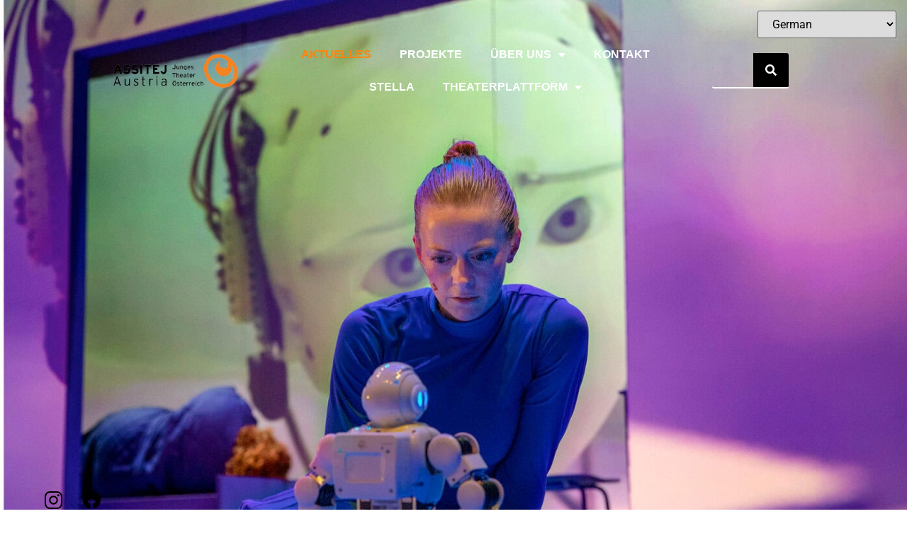

--- FILE ---
content_type: text/html; charset=UTF-8
request_url: https://www.assitej.at/aktuelles/2/
body_size: 18164
content:
<!doctype html>
<html lang="de">
<head>
	<meta charset="UTF-8">
	<meta name="viewport" content="width=device-width, initial-scale=1">
	<link rel="profile" href="https://gmpg.org/xfn/11">
	<title>Aktuelles &#8211; Seite 2 &#8211; ASSITEJ Austria</title>
<meta name='robots' content='max-image-preview:large' />
	<style>img:is([sizes="auto" i], [sizes^="auto," i]) { contain-intrinsic-size: 3000px 1500px }</style>
	<link rel="alternate" type="application/rss+xml" title="ASSITEJ Austria &raquo; Feed" href="https://www.assitej.at/feed/" />
<link rel="alternate" type="application/rss+xml" title="ASSITEJ Austria &raquo; Kommentar-Feed" href="https://www.assitej.at/comments/feed/" />
<script>
window._wpemojiSettings = {"baseUrl":"https:\/\/s.w.org\/images\/core\/emoji\/16.0.1\/72x72\/","ext":".png","svgUrl":"https:\/\/s.w.org\/images\/core\/emoji\/16.0.1\/svg\/","svgExt":".svg","source":{"concatemoji":"https:\/\/www.assitej.at\/wp-includes\/js\/wp-emoji-release.min.js?ver=6.8.3"}};
/*! This file is auto-generated */
!function(s,n){var o,i,e;function c(e){try{var t={supportTests:e,timestamp:(new Date).valueOf()};sessionStorage.setItem(o,JSON.stringify(t))}catch(e){}}function p(e,t,n){e.clearRect(0,0,e.canvas.width,e.canvas.height),e.fillText(t,0,0);var t=new Uint32Array(e.getImageData(0,0,e.canvas.width,e.canvas.height).data),a=(e.clearRect(0,0,e.canvas.width,e.canvas.height),e.fillText(n,0,0),new Uint32Array(e.getImageData(0,0,e.canvas.width,e.canvas.height).data));return t.every(function(e,t){return e===a[t]})}function u(e,t){e.clearRect(0,0,e.canvas.width,e.canvas.height),e.fillText(t,0,0);for(var n=e.getImageData(16,16,1,1),a=0;a<n.data.length;a++)if(0!==n.data[a])return!1;return!0}function f(e,t,n,a){switch(t){case"flag":return n(e,"\ud83c\udff3\ufe0f\u200d\u26a7\ufe0f","\ud83c\udff3\ufe0f\u200b\u26a7\ufe0f")?!1:!n(e,"\ud83c\udde8\ud83c\uddf6","\ud83c\udde8\u200b\ud83c\uddf6")&&!n(e,"\ud83c\udff4\udb40\udc67\udb40\udc62\udb40\udc65\udb40\udc6e\udb40\udc67\udb40\udc7f","\ud83c\udff4\u200b\udb40\udc67\u200b\udb40\udc62\u200b\udb40\udc65\u200b\udb40\udc6e\u200b\udb40\udc67\u200b\udb40\udc7f");case"emoji":return!a(e,"\ud83e\udedf")}return!1}function g(e,t,n,a){var r="undefined"!=typeof WorkerGlobalScope&&self instanceof WorkerGlobalScope?new OffscreenCanvas(300,150):s.createElement("canvas"),o=r.getContext("2d",{willReadFrequently:!0}),i=(o.textBaseline="top",o.font="600 32px Arial",{});return e.forEach(function(e){i[e]=t(o,e,n,a)}),i}function t(e){var t=s.createElement("script");t.src=e,t.defer=!0,s.head.appendChild(t)}"undefined"!=typeof Promise&&(o="wpEmojiSettingsSupports",i=["flag","emoji"],n.supports={everything:!0,everythingExceptFlag:!0},e=new Promise(function(e){s.addEventListener("DOMContentLoaded",e,{once:!0})}),new Promise(function(t){var n=function(){try{var e=JSON.parse(sessionStorage.getItem(o));if("object"==typeof e&&"number"==typeof e.timestamp&&(new Date).valueOf()<e.timestamp+604800&&"object"==typeof e.supportTests)return e.supportTests}catch(e){}return null}();if(!n){if("undefined"!=typeof Worker&&"undefined"!=typeof OffscreenCanvas&&"undefined"!=typeof URL&&URL.createObjectURL&&"undefined"!=typeof Blob)try{var e="postMessage("+g.toString()+"("+[JSON.stringify(i),f.toString(),p.toString(),u.toString()].join(",")+"));",a=new Blob([e],{type:"text/javascript"}),r=new Worker(URL.createObjectURL(a),{name:"wpTestEmojiSupports"});return void(r.onmessage=function(e){c(n=e.data),r.terminate(),t(n)})}catch(e){}c(n=g(i,f,p,u))}t(n)}).then(function(e){for(var t in e)n.supports[t]=e[t],n.supports.everything=n.supports.everything&&n.supports[t],"flag"!==t&&(n.supports.everythingExceptFlag=n.supports.everythingExceptFlag&&n.supports[t]);n.supports.everythingExceptFlag=n.supports.everythingExceptFlag&&!n.supports.flag,n.DOMReady=!1,n.readyCallback=function(){n.DOMReady=!0}}).then(function(){return e}).then(function(){var e;n.supports.everything||(n.readyCallback(),(e=n.source||{}).concatemoji?t(e.concatemoji):e.wpemoji&&e.twemoji&&(t(e.twemoji),t(e.wpemoji)))}))}((window,document),window._wpemojiSettings);
</script>
<style id='wp-emoji-styles-inline-css'>

	img.wp-smiley, img.emoji {
		display: inline !important;
		border: none !important;
		box-shadow: none !important;
		height: 1em !important;
		width: 1em !important;
		margin: 0 0.07em !important;
		vertical-align: -0.1em !important;
		background: none !important;
		padding: 0 !important;
	}
</style>
<style id='global-styles-inline-css'>
:root{--wp--preset--aspect-ratio--square: 1;--wp--preset--aspect-ratio--4-3: 4/3;--wp--preset--aspect-ratio--3-4: 3/4;--wp--preset--aspect-ratio--3-2: 3/2;--wp--preset--aspect-ratio--2-3: 2/3;--wp--preset--aspect-ratio--16-9: 16/9;--wp--preset--aspect-ratio--9-16: 9/16;--wp--preset--color--black: #000000;--wp--preset--color--cyan-bluish-gray: #abb8c3;--wp--preset--color--white: #ffffff;--wp--preset--color--pale-pink: #f78da7;--wp--preset--color--vivid-red: #cf2e2e;--wp--preset--color--luminous-vivid-orange: #ff6900;--wp--preset--color--luminous-vivid-amber: #fcb900;--wp--preset--color--light-green-cyan: #7bdcb5;--wp--preset--color--vivid-green-cyan: #00d084;--wp--preset--color--pale-cyan-blue: #8ed1fc;--wp--preset--color--vivid-cyan-blue: #0693e3;--wp--preset--color--vivid-purple: #9b51e0;--wp--preset--gradient--vivid-cyan-blue-to-vivid-purple: linear-gradient(135deg,rgba(6,147,227,1) 0%,rgb(155,81,224) 100%);--wp--preset--gradient--light-green-cyan-to-vivid-green-cyan: linear-gradient(135deg,rgb(122,220,180) 0%,rgb(0,208,130) 100%);--wp--preset--gradient--luminous-vivid-amber-to-luminous-vivid-orange: linear-gradient(135deg,rgba(252,185,0,1) 0%,rgba(255,105,0,1) 100%);--wp--preset--gradient--luminous-vivid-orange-to-vivid-red: linear-gradient(135deg,rgba(255,105,0,1) 0%,rgb(207,46,46) 100%);--wp--preset--gradient--very-light-gray-to-cyan-bluish-gray: linear-gradient(135deg,rgb(238,238,238) 0%,rgb(169,184,195) 100%);--wp--preset--gradient--cool-to-warm-spectrum: linear-gradient(135deg,rgb(74,234,220) 0%,rgb(151,120,209) 20%,rgb(207,42,186) 40%,rgb(238,44,130) 60%,rgb(251,105,98) 80%,rgb(254,248,76) 100%);--wp--preset--gradient--blush-light-purple: linear-gradient(135deg,rgb(255,206,236) 0%,rgb(152,150,240) 100%);--wp--preset--gradient--blush-bordeaux: linear-gradient(135deg,rgb(254,205,165) 0%,rgb(254,45,45) 50%,rgb(107,0,62) 100%);--wp--preset--gradient--luminous-dusk: linear-gradient(135deg,rgb(255,203,112) 0%,rgb(199,81,192) 50%,rgb(65,88,208) 100%);--wp--preset--gradient--pale-ocean: linear-gradient(135deg,rgb(255,245,203) 0%,rgb(182,227,212) 50%,rgb(51,167,181) 100%);--wp--preset--gradient--electric-grass: linear-gradient(135deg,rgb(202,248,128) 0%,rgb(113,206,126) 100%);--wp--preset--gradient--midnight: linear-gradient(135deg,rgb(2,3,129) 0%,rgb(40,116,252) 100%);--wp--preset--font-size--small: 13px;--wp--preset--font-size--medium: 20px;--wp--preset--font-size--large: 36px;--wp--preset--font-size--x-large: 42px;--wp--preset--spacing--20: 0.44rem;--wp--preset--spacing--30: 0.67rem;--wp--preset--spacing--40: 1rem;--wp--preset--spacing--50: 1.5rem;--wp--preset--spacing--60: 2.25rem;--wp--preset--spacing--70: 3.38rem;--wp--preset--spacing--80: 5.06rem;--wp--preset--shadow--natural: 6px 6px 9px rgba(0, 0, 0, 0.2);--wp--preset--shadow--deep: 12px 12px 50px rgba(0, 0, 0, 0.4);--wp--preset--shadow--sharp: 6px 6px 0px rgba(0, 0, 0, 0.2);--wp--preset--shadow--outlined: 6px 6px 0px -3px rgba(255, 255, 255, 1), 6px 6px rgba(0, 0, 0, 1);--wp--preset--shadow--crisp: 6px 6px 0px rgba(0, 0, 0, 1);}:root { --wp--style--global--content-size: 800px;--wp--style--global--wide-size: 1200px; }:where(body) { margin: 0; }.wp-site-blocks > .alignleft { float: left; margin-right: 2em; }.wp-site-blocks > .alignright { float: right; margin-left: 2em; }.wp-site-blocks > .aligncenter { justify-content: center; margin-left: auto; margin-right: auto; }:where(.wp-site-blocks) > * { margin-block-start: 24px; margin-block-end: 0; }:where(.wp-site-blocks) > :first-child { margin-block-start: 0; }:where(.wp-site-blocks) > :last-child { margin-block-end: 0; }:root { --wp--style--block-gap: 24px; }:root :where(.is-layout-flow) > :first-child{margin-block-start: 0;}:root :where(.is-layout-flow) > :last-child{margin-block-end: 0;}:root :where(.is-layout-flow) > *{margin-block-start: 24px;margin-block-end: 0;}:root :where(.is-layout-constrained) > :first-child{margin-block-start: 0;}:root :where(.is-layout-constrained) > :last-child{margin-block-end: 0;}:root :where(.is-layout-constrained) > *{margin-block-start: 24px;margin-block-end: 0;}:root :where(.is-layout-flex){gap: 24px;}:root :where(.is-layout-grid){gap: 24px;}.is-layout-flow > .alignleft{float: left;margin-inline-start: 0;margin-inline-end: 2em;}.is-layout-flow > .alignright{float: right;margin-inline-start: 2em;margin-inline-end: 0;}.is-layout-flow > .aligncenter{margin-left: auto !important;margin-right: auto !important;}.is-layout-constrained > .alignleft{float: left;margin-inline-start: 0;margin-inline-end: 2em;}.is-layout-constrained > .alignright{float: right;margin-inline-start: 2em;margin-inline-end: 0;}.is-layout-constrained > .aligncenter{margin-left: auto !important;margin-right: auto !important;}.is-layout-constrained > :where(:not(.alignleft):not(.alignright):not(.alignfull)){max-width: var(--wp--style--global--content-size);margin-left: auto !important;margin-right: auto !important;}.is-layout-constrained > .alignwide{max-width: var(--wp--style--global--wide-size);}body .is-layout-flex{display: flex;}.is-layout-flex{flex-wrap: wrap;align-items: center;}.is-layout-flex > :is(*, div){margin: 0;}body .is-layout-grid{display: grid;}.is-layout-grid > :is(*, div){margin: 0;}body{padding-top: 0px;padding-right: 0px;padding-bottom: 0px;padding-left: 0px;}a:where(:not(.wp-element-button)){text-decoration: underline;}:root :where(.wp-element-button, .wp-block-button__link){background-color: #32373c;border-width: 0;color: #fff;font-family: inherit;font-size: inherit;line-height: inherit;padding: calc(0.667em + 2px) calc(1.333em + 2px);text-decoration: none;}.has-black-color{color: var(--wp--preset--color--black) !important;}.has-cyan-bluish-gray-color{color: var(--wp--preset--color--cyan-bluish-gray) !important;}.has-white-color{color: var(--wp--preset--color--white) !important;}.has-pale-pink-color{color: var(--wp--preset--color--pale-pink) !important;}.has-vivid-red-color{color: var(--wp--preset--color--vivid-red) !important;}.has-luminous-vivid-orange-color{color: var(--wp--preset--color--luminous-vivid-orange) !important;}.has-luminous-vivid-amber-color{color: var(--wp--preset--color--luminous-vivid-amber) !important;}.has-light-green-cyan-color{color: var(--wp--preset--color--light-green-cyan) !important;}.has-vivid-green-cyan-color{color: var(--wp--preset--color--vivid-green-cyan) !important;}.has-pale-cyan-blue-color{color: var(--wp--preset--color--pale-cyan-blue) !important;}.has-vivid-cyan-blue-color{color: var(--wp--preset--color--vivid-cyan-blue) !important;}.has-vivid-purple-color{color: var(--wp--preset--color--vivid-purple) !important;}.has-black-background-color{background-color: var(--wp--preset--color--black) !important;}.has-cyan-bluish-gray-background-color{background-color: var(--wp--preset--color--cyan-bluish-gray) !important;}.has-white-background-color{background-color: var(--wp--preset--color--white) !important;}.has-pale-pink-background-color{background-color: var(--wp--preset--color--pale-pink) !important;}.has-vivid-red-background-color{background-color: var(--wp--preset--color--vivid-red) !important;}.has-luminous-vivid-orange-background-color{background-color: var(--wp--preset--color--luminous-vivid-orange) !important;}.has-luminous-vivid-amber-background-color{background-color: var(--wp--preset--color--luminous-vivid-amber) !important;}.has-light-green-cyan-background-color{background-color: var(--wp--preset--color--light-green-cyan) !important;}.has-vivid-green-cyan-background-color{background-color: var(--wp--preset--color--vivid-green-cyan) !important;}.has-pale-cyan-blue-background-color{background-color: var(--wp--preset--color--pale-cyan-blue) !important;}.has-vivid-cyan-blue-background-color{background-color: var(--wp--preset--color--vivid-cyan-blue) !important;}.has-vivid-purple-background-color{background-color: var(--wp--preset--color--vivid-purple) !important;}.has-black-border-color{border-color: var(--wp--preset--color--black) !important;}.has-cyan-bluish-gray-border-color{border-color: var(--wp--preset--color--cyan-bluish-gray) !important;}.has-white-border-color{border-color: var(--wp--preset--color--white) !important;}.has-pale-pink-border-color{border-color: var(--wp--preset--color--pale-pink) !important;}.has-vivid-red-border-color{border-color: var(--wp--preset--color--vivid-red) !important;}.has-luminous-vivid-orange-border-color{border-color: var(--wp--preset--color--luminous-vivid-orange) !important;}.has-luminous-vivid-amber-border-color{border-color: var(--wp--preset--color--luminous-vivid-amber) !important;}.has-light-green-cyan-border-color{border-color: var(--wp--preset--color--light-green-cyan) !important;}.has-vivid-green-cyan-border-color{border-color: var(--wp--preset--color--vivid-green-cyan) !important;}.has-pale-cyan-blue-border-color{border-color: var(--wp--preset--color--pale-cyan-blue) !important;}.has-vivid-cyan-blue-border-color{border-color: var(--wp--preset--color--vivid-cyan-blue) !important;}.has-vivid-purple-border-color{border-color: var(--wp--preset--color--vivid-purple) !important;}.has-vivid-cyan-blue-to-vivid-purple-gradient-background{background: var(--wp--preset--gradient--vivid-cyan-blue-to-vivid-purple) !important;}.has-light-green-cyan-to-vivid-green-cyan-gradient-background{background: var(--wp--preset--gradient--light-green-cyan-to-vivid-green-cyan) !important;}.has-luminous-vivid-amber-to-luminous-vivid-orange-gradient-background{background: var(--wp--preset--gradient--luminous-vivid-amber-to-luminous-vivid-orange) !important;}.has-luminous-vivid-orange-to-vivid-red-gradient-background{background: var(--wp--preset--gradient--luminous-vivid-orange-to-vivid-red) !important;}.has-very-light-gray-to-cyan-bluish-gray-gradient-background{background: var(--wp--preset--gradient--very-light-gray-to-cyan-bluish-gray) !important;}.has-cool-to-warm-spectrum-gradient-background{background: var(--wp--preset--gradient--cool-to-warm-spectrum) !important;}.has-blush-light-purple-gradient-background{background: var(--wp--preset--gradient--blush-light-purple) !important;}.has-blush-bordeaux-gradient-background{background: var(--wp--preset--gradient--blush-bordeaux) !important;}.has-luminous-dusk-gradient-background{background: var(--wp--preset--gradient--luminous-dusk) !important;}.has-pale-ocean-gradient-background{background: var(--wp--preset--gradient--pale-ocean) !important;}.has-electric-grass-gradient-background{background: var(--wp--preset--gradient--electric-grass) !important;}.has-midnight-gradient-background{background: var(--wp--preset--gradient--midnight) !important;}.has-small-font-size{font-size: var(--wp--preset--font-size--small) !important;}.has-medium-font-size{font-size: var(--wp--preset--font-size--medium) !important;}.has-large-font-size{font-size: var(--wp--preset--font-size--large) !important;}.has-x-large-font-size{font-size: var(--wp--preset--font-size--x-large) !important;}
:root :where(.wp-block-pullquote){font-size: 1.5em;line-height: 1.6;}
</style>
<link rel='stylesheet' id='reactpress-css' href='https://www.assitej.at/wp-content/plugins/reactpress/public/css/reactpress-public.css?ver=3.4.0' media='all' />
<link rel='stylesheet' id='hello-elementor-css' href='https://www.assitej.at/wp-content/themes/hello-elementor/assets/css/reset.css?ver=3.4.5' media='all' />
<link rel='stylesheet' id='hello-elementor-theme-style-css' href='https://www.assitej.at/wp-content/themes/hello-elementor/assets/css/theme.css?ver=3.4.5' media='all' />
<link rel='stylesheet' id='hello-elementor-header-footer-css' href='https://www.assitej.at/wp-content/themes/hello-elementor/assets/css/header-footer.css?ver=3.4.5' media='all' />
<link rel='stylesheet' id='elementor-frontend-css' href='https://www.assitej.at/wp-content/plugins/elementor/assets/css/frontend.min.css?ver=3.32.5' media='all' />
<style id='elementor-frontend-inline-css'>
@-webkit-keyframes ha_fadeIn{0%{opacity:0}to{opacity:1}}@keyframes ha_fadeIn{0%{opacity:0}to{opacity:1}}@-webkit-keyframes ha_zoomIn{0%{opacity:0;-webkit-transform:scale3d(.3,.3,.3);transform:scale3d(.3,.3,.3)}50%{opacity:1}}@keyframes ha_zoomIn{0%{opacity:0;-webkit-transform:scale3d(.3,.3,.3);transform:scale3d(.3,.3,.3)}50%{opacity:1}}@-webkit-keyframes ha_rollIn{0%{opacity:0;-webkit-transform:translate3d(-100%,0,0) rotate3d(0,0,1,-120deg);transform:translate3d(-100%,0,0) rotate3d(0,0,1,-120deg)}to{opacity:1}}@keyframes ha_rollIn{0%{opacity:0;-webkit-transform:translate3d(-100%,0,0) rotate3d(0,0,1,-120deg);transform:translate3d(-100%,0,0) rotate3d(0,0,1,-120deg)}to{opacity:1}}@-webkit-keyframes ha_bounce{0%,20%,53%,to{-webkit-animation-timing-function:cubic-bezier(.215,.61,.355,1);animation-timing-function:cubic-bezier(.215,.61,.355,1)}40%,43%{-webkit-transform:translate3d(0,-30px,0) scaleY(1.1);transform:translate3d(0,-30px,0) scaleY(1.1);-webkit-animation-timing-function:cubic-bezier(.755,.05,.855,.06);animation-timing-function:cubic-bezier(.755,.05,.855,.06)}70%{-webkit-transform:translate3d(0,-15px,0) scaleY(1.05);transform:translate3d(0,-15px,0) scaleY(1.05);-webkit-animation-timing-function:cubic-bezier(.755,.05,.855,.06);animation-timing-function:cubic-bezier(.755,.05,.855,.06)}80%{-webkit-transition-timing-function:cubic-bezier(.215,.61,.355,1);transition-timing-function:cubic-bezier(.215,.61,.355,1);-webkit-transform:translate3d(0,0,0) scaleY(.95);transform:translate3d(0,0,0) scaleY(.95)}90%{-webkit-transform:translate3d(0,-4px,0) scaleY(1.02);transform:translate3d(0,-4px,0) scaleY(1.02)}}@keyframes ha_bounce{0%,20%,53%,to{-webkit-animation-timing-function:cubic-bezier(.215,.61,.355,1);animation-timing-function:cubic-bezier(.215,.61,.355,1)}40%,43%{-webkit-transform:translate3d(0,-30px,0) scaleY(1.1);transform:translate3d(0,-30px,0) scaleY(1.1);-webkit-animation-timing-function:cubic-bezier(.755,.05,.855,.06);animation-timing-function:cubic-bezier(.755,.05,.855,.06)}70%{-webkit-transform:translate3d(0,-15px,0) scaleY(1.05);transform:translate3d(0,-15px,0) scaleY(1.05);-webkit-animation-timing-function:cubic-bezier(.755,.05,.855,.06);animation-timing-function:cubic-bezier(.755,.05,.855,.06)}80%{-webkit-transition-timing-function:cubic-bezier(.215,.61,.355,1);transition-timing-function:cubic-bezier(.215,.61,.355,1);-webkit-transform:translate3d(0,0,0) scaleY(.95);transform:translate3d(0,0,0) scaleY(.95)}90%{-webkit-transform:translate3d(0,-4px,0) scaleY(1.02);transform:translate3d(0,-4px,0) scaleY(1.02)}}@-webkit-keyframes ha_bounceIn{0%,20%,40%,60%,80%,to{-webkit-animation-timing-function:cubic-bezier(.215,.61,.355,1);animation-timing-function:cubic-bezier(.215,.61,.355,1)}0%{opacity:0;-webkit-transform:scale3d(.3,.3,.3);transform:scale3d(.3,.3,.3)}20%{-webkit-transform:scale3d(1.1,1.1,1.1);transform:scale3d(1.1,1.1,1.1)}40%{-webkit-transform:scale3d(.9,.9,.9);transform:scale3d(.9,.9,.9)}60%{opacity:1;-webkit-transform:scale3d(1.03,1.03,1.03);transform:scale3d(1.03,1.03,1.03)}80%{-webkit-transform:scale3d(.97,.97,.97);transform:scale3d(.97,.97,.97)}to{opacity:1}}@keyframes ha_bounceIn{0%,20%,40%,60%,80%,to{-webkit-animation-timing-function:cubic-bezier(.215,.61,.355,1);animation-timing-function:cubic-bezier(.215,.61,.355,1)}0%{opacity:0;-webkit-transform:scale3d(.3,.3,.3);transform:scale3d(.3,.3,.3)}20%{-webkit-transform:scale3d(1.1,1.1,1.1);transform:scale3d(1.1,1.1,1.1)}40%{-webkit-transform:scale3d(.9,.9,.9);transform:scale3d(.9,.9,.9)}60%{opacity:1;-webkit-transform:scale3d(1.03,1.03,1.03);transform:scale3d(1.03,1.03,1.03)}80%{-webkit-transform:scale3d(.97,.97,.97);transform:scale3d(.97,.97,.97)}to{opacity:1}}@-webkit-keyframes ha_flipInX{0%{opacity:0;-webkit-transform:perspective(400px) rotate3d(1,0,0,90deg);transform:perspective(400px) rotate3d(1,0,0,90deg);-webkit-animation-timing-function:ease-in;animation-timing-function:ease-in}40%{-webkit-transform:perspective(400px) rotate3d(1,0,0,-20deg);transform:perspective(400px) rotate3d(1,0,0,-20deg);-webkit-animation-timing-function:ease-in;animation-timing-function:ease-in}60%{opacity:1;-webkit-transform:perspective(400px) rotate3d(1,0,0,10deg);transform:perspective(400px) rotate3d(1,0,0,10deg)}80%{-webkit-transform:perspective(400px) rotate3d(1,0,0,-5deg);transform:perspective(400px) rotate3d(1,0,0,-5deg)}}@keyframes ha_flipInX{0%{opacity:0;-webkit-transform:perspective(400px) rotate3d(1,0,0,90deg);transform:perspective(400px) rotate3d(1,0,0,90deg);-webkit-animation-timing-function:ease-in;animation-timing-function:ease-in}40%{-webkit-transform:perspective(400px) rotate3d(1,0,0,-20deg);transform:perspective(400px) rotate3d(1,0,0,-20deg);-webkit-animation-timing-function:ease-in;animation-timing-function:ease-in}60%{opacity:1;-webkit-transform:perspective(400px) rotate3d(1,0,0,10deg);transform:perspective(400px) rotate3d(1,0,0,10deg)}80%{-webkit-transform:perspective(400px) rotate3d(1,0,0,-5deg);transform:perspective(400px) rotate3d(1,0,0,-5deg)}}@-webkit-keyframes ha_flipInY{0%{opacity:0;-webkit-transform:perspective(400px) rotate3d(0,1,0,90deg);transform:perspective(400px) rotate3d(0,1,0,90deg);-webkit-animation-timing-function:ease-in;animation-timing-function:ease-in}40%{-webkit-transform:perspective(400px) rotate3d(0,1,0,-20deg);transform:perspective(400px) rotate3d(0,1,0,-20deg);-webkit-animation-timing-function:ease-in;animation-timing-function:ease-in}60%{opacity:1;-webkit-transform:perspective(400px) rotate3d(0,1,0,10deg);transform:perspective(400px) rotate3d(0,1,0,10deg)}80%{-webkit-transform:perspective(400px) rotate3d(0,1,0,-5deg);transform:perspective(400px) rotate3d(0,1,0,-5deg)}}@keyframes ha_flipInY{0%{opacity:0;-webkit-transform:perspective(400px) rotate3d(0,1,0,90deg);transform:perspective(400px) rotate3d(0,1,0,90deg);-webkit-animation-timing-function:ease-in;animation-timing-function:ease-in}40%{-webkit-transform:perspective(400px) rotate3d(0,1,0,-20deg);transform:perspective(400px) rotate3d(0,1,0,-20deg);-webkit-animation-timing-function:ease-in;animation-timing-function:ease-in}60%{opacity:1;-webkit-transform:perspective(400px) rotate3d(0,1,0,10deg);transform:perspective(400px) rotate3d(0,1,0,10deg)}80%{-webkit-transform:perspective(400px) rotate3d(0,1,0,-5deg);transform:perspective(400px) rotate3d(0,1,0,-5deg)}}@-webkit-keyframes ha_swing{20%{-webkit-transform:rotate3d(0,0,1,15deg);transform:rotate3d(0,0,1,15deg)}40%{-webkit-transform:rotate3d(0,0,1,-10deg);transform:rotate3d(0,0,1,-10deg)}60%{-webkit-transform:rotate3d(0,0,1,5deg);transform:rotate3d(0,0,1,5deg)}80%{-webkit-transform:rotate3d(0,0,1,-5deg);transform:rotate3d(0,0,1,-5deg)}}@keyframes ha_swing{20%{-webkit-transform:rotate3d(0,0,1,15deg);transform:rotate3d(0,0,1,15deg)}40%{-webkit-transform:rotate3d(0,0,1,-10deg);transform:rotate3d(0,0,1,-10deg)}60%{-webkit-transform:rotate3d(0,0,1,5deg);transform:rotate3d(0,0,1,5deg)}80%{-webkit-transform:rotate3d(0,0,1,-5deg);transform:rotate3d(0,0,1,-5deg)}}@-webkit-keyframes ha_slideInDown{0%{visibility:visible;-webkit-transform:translate3d(0,-100%,0);transform:translate3d(0,-100%,0)}}@keyframes ha_slideInDown{0%{visibility:visible;-webkit-transform:translate3d(0,-100%,0);transform:translate3d(0,-100%,0)}}@-webkit-keyframes ha_slideInUp{0%{visibility:visible;-webkit-transform:translate3d(0,100%,0);transform:translate3d(0,100%,0)}}@keyframes ha_slideInUp{0%{visibility:visible;-webkit-transform:translate3d(0,100%,0);transform:translate3d(0,100%,0)}}@-webkit-keyframes ha_slideInLeft{0%{visibility:visible;-webkit-transform:translate3d(-100%,0,0);transform:translate3d(-100%,0,0)}}@keyframes ha_slideInLeft{0%{visibility:visible;-webkit-transform:translate3d(-100%,0,0);transform:translate3d(-100%,0,0)}}@-webkit-keyframes ha_slideInRight{0%{visibility:visible;-webkit-transform:translate3d(100%,0,0);transform:translate3d(100%,0,0)}}@keyframes ha_slideInRight{0%{visibility:visible;-webkit-transform:translate3d(100%,0,0);transform:translate3d(100%,0,0)}}.ha_fadeIn{-webkit-animation-name:ha_fadeIn;animation-name:ha_fadeIn}.ha_zoomIn{-webkit-animation-name:ha_zoomIn;animation-name:ha_zoomIn}.ha_rollIn{-webkit-animation-name:ha_rollIn;animation-name:ha_rollIn}.ha_bounce{-webkit-transform-origin:center bottom;-ms-transform-origin:center bottom;transform-origin:center bottom;-webkit-animation-name:ha_bounce;animation-name:ha_bounce}.ha_bounceIn{-webkit-animation-name:ha_bounceIn;animation-name:ha_bounceIn;-webkit-animation-duration:.75s;-webkit-animation-duration:calc(var(--animate-duration)*.75);animation-duration:.75s;animation-duration:calc(var(--animate-duration)*.75)}.ha_flipInX,.ha_flipInY{-webkit-animation-name:ha_flipInX;animation-name:ha_flipInX;-webkit-backface-visibility:visible!important;backface-visibility:visible!important}.ha_flipInY{-webkit-animation-name:ha_flipInY;animation-name:ha_flipInY}.ha_swing{-webkit-transform-origin:top center;-ms-transform-origin:top center;transform-origin:top center;-webkit-animation-name:ha_swing;animation-name:ha_swing}.ha_slideInDown{-webkit-animation-name:ha_slideInDown;animation-name:ha_slideInDown}.ha_slideInUp{-webkit-animation-name:ha_slideInUp;animation-name:ha_slideInUp}.ha_slideInLeft{-webkit-animation-name:ha_slideInLeft;animation-name:ha_slideInLeft}.ha_slideInRight{-webkit-animation-name:ha_slideInRight;animation-name:ha_slideInRight}.ha-css-transform-yes{-webkit-transition-duration:var(--ha-tfx-transition-duration, .2s);transition-duration:var(--ha-tfx-transition-duration, .2s);-webkit-transition-property:-webkit-transform;transition-property:transform;transition-property:transform,-webkit-transform;-webkit-transform:translate(var(--ha-tfx-translate-x, 0),var(--ha-tfx-translate-y, 0)) scale(var(--ha-tfx-scale-x, 1),var(--ha-tfx-scale-y, 1)) skew(var(--ha-tfx-skew-x, 0),var(--ha-tfx-skew-y, 0)) rotateX(var(--ha-tfx-rotate-x, 0)) rotateY(var(--ha-tfx-rotate-y, 0)) rotateZ(var(--ha-tfx-rotate-z, 0));transform:translate(var(--ha-tfx-translate-x, 0),var(--ha-tfx-translate-y, 0)) scale(var(--ha-tfx-scale-x, 1),var(--ha-tfx-scale-y, 1)) skew(var(--ha-tfx-skew-x, 0),var(--ha-tfx-skew-y, 0)) rotateX(var(--ha-tfx-rotate-x, 0)) rotateY(var(--ha-tfx-rotate-y, 0)) rotateZ(var(--ha-tfx-rotate-z, 0))}.ha-css-transform-yes:hover{-webkit-transform:translate(var(--ha-tfx-translate-x-hover, var(--ha-tfx-translate-x, 0)),var(--ha-tfx-translate-y-hover, var(--ha-tfx-translate-y, 0))) scale(var(--ha-tfx-scale-x-hover, var(--ha-tfx-scale-x, 1)),var(--ha-tfx-scale-y-hover, var(--ha-tfx-scale-y, 1))) skew(var(--ha-tfx-skew-x-hover, var(--ha-tfx-skew-x, 0)),var(--ha-tfx-skew-y-hover, var(--ha-tfx-skew-y, 0))) rotateX(var(--ha-tfx-rotate-x-hover, var(--ha-tfx-rotate-x, 0))) rotateY(var(--ha-tfx-rotate-y-hover, var(--ha-tfx-rotate-y, 0))) rotateZ(var(--ha-tfx-rotate-z-hover, var(--ha-tfx-rotate-z, 0)));transform:translate(var(--ha-tfx-translate-x-hover, var(--ha-tfx-translate-x, 0)),var(--ha-tfx-translate-y-hover, var(--ha-tfx-translate-y, 0))) scale(var(--ha-tfx-scale-x-hover, var(--ha-tfx-scale-x, 1)),var(--ha-tfx-scale-y-hover, var(--ha-tfx-scale-y, 1))) skew(var(--ha-tfx-skew-x-hover, var(--ha-tfx-skew-x, 0)),var(--ha-tfx-skew-y-hover, var(--ha-tfx-skew-y, 0))) rotateX(var(--ha-tfx-rotate-x-hover, var(--ha-tfx-rotate-x, 0))) rotateY(var(--ha-tfx-rotate-y-hover, var(--ha-tfx-rotate-y, 0))) rotateZ(var(--ha-tfx-rotate-z-hover, var(--ha-tfx-rotate-z, 0)))}.happy-addon>.elementor-widget-container{word-wrap:break-word;overflow-wrap:break-word}.happy-addon>.elementor-widget-container,.happy-addon>.elementor-widget-container *{-webkit-box-sizing:border-box;box-sizing:border-box}.happy-addon:not(:has(.elementor-widget-container)),.happy-addon:not(:has(.elementor-widget-container)) *{-webkit-box-sizing:border-box;box-sizing:border-box;word-wrap:break-word;overflow-wrap:break-word}.happy-addon p:empty{display:none}.happy-addon .elementor-inline-editing{min-height:auto!important}.happy-addon-pro img{max-width:100%;height:auto;-o-object-fit:cover;object-fit:cover}.ha-screen-reader-text{position:absolute;overflow:hidden;clip:rect(1px,1px,1px,1px);margin:-1px;padding:0;width:1px;height:1px;border:0;word-wrap:normal!important;-webkit-clip-path:inset(50%);clip-path:inset(50%)}.ha-has-bg-overlay>.elementor-widget-container{position:relative;z-index:1}.ha-has-bg-overlay>.elementor-widget-container:before{position:absolute;top:0;left:0;z-index:-1;width:100%;height:100%;content:""}.ha-has-bg-overlay:not(:has(.elementor-widget-container)){position:relative;z-index:1}.ha-has-bg-overlay:not(:has(.elementor-widget-container)):before{position:absolute;top:0;left:0;z-index:-1;width:100%;height:100%;content:""}.ha-popup--is-enabled .ha-js-popup,.ha-popup--is-enabled .ha-js-popup img{cursor:-webkit-zoom-in!important;cursor:zoom-in!important}.mfp-wrap .mfp-arrow,.mfp-wrap .mfp-close{background-color:transparent}.mfp-wrap .mfp-arrow:focus,.mfp-wrap .mfp-close:focus{outline-width:thin}.ha-advanced-tooltip-enable{position:relative;cursor:pointer;--ha-tooltip-arrow-color:black;--ha-tooltip-arrow-distance:0}.ha-advanced-tooltip-enable .ha-advanced-tooltip-content{position:absolute;z-index:999;display:none;padding:5px 0;width:120px;height:auto;border-radius:6px;background-color:#000;color:#fff;text-align:center;opacity:0}.ha-advanced-tooltip-enable .ha-advanced-tooltip-content::after{position:absolute;border-width:5px;border-style:solid;content:""}.ha-advanced-tooltip-enable .ha-advanced-tooltip-content.no-arrow::after{visibility:hidden}.ha-advanced-tooltip-enable .ha-advanced-tooltip-content.show{display:inline-block;opacity:1}.ha-advanced-tooltip-enable.ha-advanced-tooltip-top .ha-advanced-tooltip-content,body[data-elementor-device-mode=tablet] .ha-advanced-tooltip-enable.ha-advanced-tooltip-tablet-top .ha-advanced-tooltip-content{top:unset;right:0;bottom:calc(101% + var(--ha-tooltip-arrow-distance));left:0;margin:0 auto}.ha-advanced-tooltip-enable.ha-advanced-tooltip-top .ha-advanced-tooltip-content::after,body[data-elementor-device-mode=tablet] .ha-advanced-tooltip-enable.ha-advanced-tooltip-tablet-top .ha-advanced-tooltip-content::after{top:100%;right:unset;bottom:unset;left:50%;border-color:var(--ha-tooltip-arrow-color) transparent transparent transparent;-webkit-transform:translateX(-50%);-ms-transform:translateX(-50%);transform:translateX(-50%)}.ha-advanced-tooltip-enable.ha-advanced-tooltip-bottom .ha-advanced-tooltip-content,body[data-elementor-device-mode=tablet] .ha-advanced-tooltip-enable.ha-advanced-tooltip-tablet-bottom .ha-advanced-tooltip-content{top:calc(101% + var(--ha-tooltip-arrow-distance));right:0;bottom:unset;left:0;margin:0 auto}.ha-advanced-tooltip-enable.ha-advanced-tooltip-bottom .ha-advanced-tooltip-content::after,body[data-elementor-device-mode=tablet] .ha-advanced-tooltip-enable.ha-advanced-tooltip-tablet-bottom .ha-advanced-tooltip-content::after{top:unset;right:unset;bottom:100%;left:50%;border-color:transparent transparent var(--ha-tooltip-arrow-color) transparent;-webkit-transform:translateX(-50%);-ms-transform:translateX(-50%);transform:translateX(-50%)}.ha-advanced-tooltip-enable.ha-advanced-tooltip-left .ha-advanced-tooltip-content,body[data-elementor-device-mode=tablet] .ha-advanced-tooltip-enable.ha-advanced-tooltip-tablet-left .ha-advanced-tooltip-content{top:50%;right:calc(101% + var(--ha-tooltip-arrow-distance));bottom:unset;left:unset;-webkit-transform:translateY(-50%);-ms-transform:translateY(-50%);transform:translateY(-50%)}.ha-advanced-tooltip-enable.ha-advanced-tooltip-left .ha-advanced-tooltip-content::after,body[data-elementor-device-mode=tablet] .ha-advanced-tooltip-enable.ha-advanced-tooltip-tablet-left .ha-advanced-tooltip-content::after{top:50%;right:unset;bottom:unset;left:100%;border-color:transparent transparent transparent var(--ha-tooltip-arrow-color);-webkit-transform:translateY(-50%);-ms-transform:translateY(-50%);transform:translateY(-50%)}.ha-advanced-tooltip-enable.ha-advanced-tooltip-right .ha-advanced-tooltip-content,body[data-elementor-device-mode=tablet] .ha-advanced-tooltip-enable.ha-advanced-tooltip-tablet-right .ha-advanced-tooltip-content{top:50%;right:unset;bottom:unset;left:calc(101% + var(--ha-tooltip-arrow-distance));-webkit-transform:translateY(-50%);-ms-transform:translateY(-50%);transform:translateY(-50%)}.ha-advanced-tooltip-enable.ha-advanced-tooltip-right .ha-advanced-tooltip-content::after,body[data-elementor-device-mode=tablet] .ha-advanced-tooltip-enable.ha-advanced-tooltip-tablet-right .ha-advanced-tooltip-content::after{top:50%;right:100%;bottom:unset;left:unset;border-color:transparent var(--ha-tooltip-arrow-color) transparent transparent;-webkit-transform:translateY(-50%);-ms-transform:translateY(-50%);transform:translateY(-50%)}body[data-elementor-device-mode=mobile] .ha-advanced-tooltip-enable.ha-advanced-tooltip-mobile-top .ha-advanced-tooltip-content{top:unset;right:0;bottom:calc(101% + var(--ha-tooltip-arrow-distance));left:0;margin:0 auto}body[data-elementor-device-mode=mobile] .ha-advanced-tooltip-enable.ha-advanced-tooltip-mobile-top .ha-advanced-tooltip-content::after{top:100%;right:unset;bottom:unset;left:50%;border-color:var(--ha-tooltip-arrow-color) transparent transparent transparent;-webkit-transform:translateX(-50%);-ms-transform:translateX(-50%);transform:translateX(-50%)}body[data-elementor-device-mode=mobile] .ha-advanced-tooltip-enable.ha-advanced-tooltip-mobile-bottom .ha-advanced-tooltip-content{top:calc(101% + var(--ha-tooltip-arrow-distance));right:0;bottom:unset;left:0;margin:0 auto}body[data-elementor-device-mode=mobile] .ha-advanced-tooltip-enable.ha-advanced-tooltip-mobile-bottom .ha-advanced-tooltip-content::after{top:unset;right:unset;bottom:100%;left:50%;border-color:transparent transparent var(--ha-tooltip-arrow-color) transparent;-webkit-transform:translateX(-50%);-ms-transform:translateX(-50%);transform:translateX(-50%)}body[data-elementor-device-mode=mobile] .ha-advanced-tooltip-enable.ha-advanced-tooltip-mobile-left .ha-advanced-tooltip-content{top:50%;right:calc(101% + var(--ha-tooltip-arrow-distance));bottom:unset;left:unset;-webkit-transform:translateY(-50%);-ms-transform:translateY(-50%);transform:translateY(-50%)}body[data-elementor-device-mode=mobile] .ha-advanced-tooltip-enable.ha-advanced-tooltip-mobile-left .ha-advanced-tooltip-content::after{top:50%;right:unset;bottom:unset;left:100%;border-color:transparent transparent transparent var(--ha-tooltip-arrow-color);-webkit-transform:translateY(-50%);-ms-transform:translateY(-50%);transform:translateY(-50%)}body[data-elementor-device-mode=mobile] .ha-advanced-tooltip-enable.ha-advanced-tooltip-mobile-right .ha-advanced-tooltip-content{top:50%;right:unset;bottom:unset;left:calc(101% + var(--ha-tooltip-arrow-distance));-webkit-transform:translateY(-50%);-ms-transform:translateY(-50%);transform:translateY(-50%)}body[data-elementor-device-mode=mobile] .ha-advanced-tooltip-enable.ha-advanced-tooltip-mobile-right .ha-advanced-tooltip-content::after{top:50%;right:100%;bottom:unset;left:unset;border-color:transparent var(--ha-tooltip-arrow-color) transparent transparent;-webkit-transform:translateY(-50%);-ms-transform:translateY(-50%);transform:translateY(-50%)}body.elementor-editor-active .happy-addon.ha-gravityforms .gform_wrapper{display:block!important}.ha-scroll-to-top-wrap.ha-scroll-to-top-hide{display:none}.ha-scroll-to-top-wrap.edit-mode,.ha-scroll-to-top-wrap.single-page-off{display:none!important}.ha-scroll-to-top-button{position:fixed;right:15px;bottom:15px;z-index:9999;display:-webkit-box;display:-webkit-flex;display:-ms-flexbox;display:flex;-webkit-box-align:center;-webkit-align-items:center;align-items:center;-ms-flex-align:center;-webkit-box-pack:center;-ms-flex-pack:center;-webkit-justify-content:center;justify-content:center;width:50px;height:50px;border-radius:50px;background-color:#5636d1;color:#fff;text-align:center;opacity:1;cursor:pointer;-webkit-transition:all .3s;transition:all .3s}.ha-scroll-to-top-button i{color:#fff;font-size:16px}.ha-scroll-to-top-button:hover{background-color:#e2498a}
</style>
<link rel='stylesheet' id='widget-image-css' href='https://www.assitej.at/wp-content/plugins/elementor/assets/css/widget-image.min.css?ver=3.32.5' media='all' />
<link rel='stylesheet' id='widget-nav-menu-css' href='https://www.assitej.at/wp-content/plugins/elementor-pro/assets/css/widget-nav-menu.min.css?ver=3.32.2' media='all' />
<link rel='stylesheet' id='widget-search-form-css' href='https://www.assitej.at/wp-content/plugins/elementor-pro/assets/css/widget-search-form.min.css?ver=3.32.2' media='all' />
<link rel='stylesheet' id='elementor-icons-shared-0-css' href='https://www.assitej.at/wp-content/plugins/elementor/assets/lib/font-awesome/css/fontawesome.min.css?ver=5.15.3' media='all' />
<link rel='stylesheet' id='elementor-icons-fa-solid-css' href='https://www.assitej.at/wp-content/plugins/elementor/assets/lib/font-awesome/css/solid.min.css?ver=5.15.3' media='all' />
<link rel='stylesheet' id='widget-heading-css' href='https://www.assitej.at/wp-content/plugins/elementor/assets/css/widget-heading.min.css?ver=3.32.5' media='all' />
<link rel='stylesheet' id='widget-form-css' href='https://www.assitej.at/wp-content/plugins/elementor-pro/assets/css/widget-form.min.css?ver=3.32.2' media='all' />
<link rel='stylesheet' id='widget-social-icons-css' href='https://www.assitej.at/wp-content/plugins/elementor/assets/css/widget-social-icons.min.css?ver=3.32.5' media='all' />
<link rel='stylesheet' id='e-apple-webkit-css' href='https://www.assitej.at/wp-content/plugins/elementor/assets/css/conditionals/apple-webkit.min.css?ver=3.32.5' media='all' />
<link rel='stylesheet' id='elementor-icons-css' href='https://www.assitej.at/wp-content/plugins/elementor/assets/lib/eicons/css/elementor-icons.min.css?ver=5.44.0' media='all' />
<link rel='stylesheet' id='elementor-post-18-css' href='https://www.assitej.at/wp-content/uploads/elementor/css/post-18.css?ver=1761653075' media='all' />
<link rel='stylesheet' id='font-awesome-5-all-css' href='https://www.assitej.at/wp-content/plugins/elementor/assets/lib/font-awesome/css/all.min.css?ver=3.32.5' media='all' />
<link rel='stylesheet' id='font-awesome-4-shim-css' href='https://www.assitej.at/wp-content/plugins/elementor/assets/lib/font-awesome/css/v4-shims.min.css?ver=3.32.5' media='all' />
<link rel='stylesheet' id='widget-posts-css' href='https://www.assitej.at/wp-content/plugins/elementor-pro/assets/css/widget-posts.min.css?ver=3.32.2' media='all' />
<link rel='stylesheet' id='elementor-post-776-css' href='https://www.assitej.at/wp-content/uploads/elementor/css/post-776.css?ver=1761655813' media='all' />
<link rel='stylesheet' id='elementor-post-39-css' href='https://www.assitej.at/wp-content/uploads/elementor/css/post-39.css?ver=1761653076' media='all' />
<link rel='stylesheet' id='happy-icons-css' href='https://www.assitej.at/wp-content/plugins/happy-elementor-addons/assets/fonts/style.min.css?ver=3.20.1' media='all' />
<link rel='stylesheet' id='font-awesome-css' href='https://www.assitej.at/wp-content/plugins/elementor/assets/lib/font-awesome/css/font-awesome.min.css?ver=4.7.0' media='all' />
<link rel='stylesheet' id='elementor-post-146-css' href='https://www.assitej.at/wp-content/uploads/elementor/css/post-146.css?ver=1761653076' media='all' />
<link rel='stylesheet' id='ecs-styles-css' href='https://www.assitej.at/wp-content/plugins/ele-custom-skin/assets/css/ecs-style.css?ver=3.1.9' media='all' />
<link rel='stylesheet' id='elementor-post-92-css' href='https://www.assitej.at/wp-content/uploads/elementor/css/post-92.css?ver=1647003453' media='all' />
<link rel='stylesheet' id='elementor-post-849-css' href='https://www.assitej.at/wp-content/uploads/elementor/css/post-849.css?ver=1647007183' media='all' />
<link rel='stylesheet' id='bdt-uikit-css' href='https://www.assitej.at/wp-content/plugins/bdthemes-element-pack-lite/assets/css/bdt-uikit.css?ver=3.21.7' media='all' />
<link rel='stylesheet' id='ep-helper-css' href='https://www.assitej.at/wp-content/plugins/bdthemes-element-pack-lite/assets/css/ep-helper.css?ver=8.3.0' media='all' />
<link rel='stylesheet' id='elementor-gf-local-roboto-css' href='https://www.assitej.at/wp-content/uploads/elementor/google-fonts/css/roboto.css?ver=1757333761' media='all' />
<script src="https://www.assitej.at/wp-includes/js/jquery/jquery.min.js?ver=3.7.1" id="jquery-core-js"></script>
<script src="https://www.assitej.at/wp-includes/js/jquery/jquery-migrate.min.js?ver=3.4.1" id="jquery-migrate-js"></script>
<script src="https://www.assitej.at/wp-content/plugins/elementor/assets/lib/font-awesome/js/v4-shims.min.js?ver=3.32.5" id="font-awesome-4-shim-js"></script>
<script id="ecs_ajax_load-js-extra">
var ecs_ajax_params = {"ajaxurl":"https:\/\/www.assitej.at\/wp-admin\/admin-ajax.php","posts":"{\"page\":2,\"pagename\":\"aktuelles\",\"error\":\"\",\"m\":\"\",\"p\":0,\"post_parent\":\"\",\"subpost\":\"\",\"subpost_id\":\"\",\"attachment\":\"\",\"attachment_id\":0,\"name\":\"aktuelles\",\"page_id\":0,\"second\":\"\",\"minute\":\"\",\"hour\":\"\",\"day\":0,\"monthnum\":0,\"year\":0,\"w\":0,\"category_name\":\"\",\"tag\":\"\",\"cat\":\"\",\"tag_id\":\"\",\"author\":\"\",\"author_name\":\"\",\"feed\":\"\",\"tb\":\"\",\"paged\":0,\"meta_key\":\"\",\"meta_value\":\"\",\"preview\":\"\",\"s\":\"\",\"sentence\":\"\",\"title\":\"\",\"fields\":\"all\",\"menu_order\":\"\",\"embed\":\"\",\"category__in\":[],\"category__not_in\":[],\"category__and\":[],\"post__in\":[],\"post__not_in\":[],\"post_name__in\":[],\"tag__in\":[],\"tag__not_in\":[],\"tag__and\":[],\"tag_slug__in\":[],\"tag_slug__and\":[],\"post_parent__in\":[],\"post_parent__not_in\":[],\"author__in\":[],\"author__not_in\":[],\"search_columns\":[],\"ignore_sticky_posts\":false,\"suppress_filters\":false,\"cache_results\":true,\"update_post_term_cache\":true,\"update_menu_item_cache\":false,\"lazy_load_term_meta\":true,\"update_post_meta_cache\":true,\"post_type\":\"\",\"posts_per_page\":10,\"nopaging\":false,\"comments_per_page\":\"50\",\"no_found_rows\":false,\"order\":\"DESC\"}"};
</script>
<script src="https://www.assitej.at/wp-content/plugins/ele-custom-skin/assets/js/ecs_ajax_pagination.js?ver=3.1.9" id="ecs_ajax_load-js"></script>
<script src="https://www.assitej.at/wp-content/plugins/happy-elementor-addons/assets/vendor/dom-purify/purify.min.js?ver=3.1.6" id="dom-purify-js"></script>
<script src="https://www.assitej.at/wp-content/plugins/reactpress/public/js/reactpress-public.js?ver=3.4.0" id="reactpress-js"></script>
<script src="https://www.assitej.at/wp-content/plugins/ele-custom-skin/assets/js/ecs.js?ver=3.1.9" id="ecs-script-js"></script>
<link rel="https://api.w.org/" href="https://www.assitej.at/wp-json/" /><link rel="alternate" title="JSON" type="application/json" href="https://www.assitej.at/wp-json/wp/v2/pages/776" /><link rel="EditURI" type="application/rsd+xml" title="RSD" href="https://www.assitej.at/xmlrpc.php?rsd" />
<meta name="generator" content="WordPress 6.8.3" />
<link rel="canonical" href="https://www.assitej.at/aktuelles/2/" />
<link rel='shortlink' href='https://www.assitej.at/?p=776' />
<link rel="alternate" title="oEmbed (JSON)" type="application/json+oembed" href="https://www.assitej.at/wp-json/oembed/1.0/embed?url=https%3A%2F%2Fwww.assitej.at%2Faktuelles%2F" />
<link rel="alternate" title="oEmbed (XML)" type="text/xml+oembed" href="https://www.assitej.at/wp-json/oembed/1.0/embed?url=https%3A%2F%2Fwww.assitej.at%2Faktuelles%2F&#038;format=xml" />
<meta name="generator" content="Elementor 3.32.5; features: additional_custom_breakpoints; settings: css_print_method-external, google_font-enabled, font_display-swap">
			<style>
				.e-con.e-parent:nth-of-type(n+4):not(.e-lazyloaded):not(.e-no-lazyload),
				.e-con.e-parent:nth-of-type(n+4):not(.e-lazyloaded):not(.e-no-lazyload) * {
					background-image: none !important;
				}
				@media screen and (max-height: 1024px) {
					.e-con.e-parent:nth-of-type(n+3):not(.e-lazyloaded):not(.e-no-lazyload),
					.e-con.e-parent:nth-of-type(n+3):not(.e-lazyloaded):not(.e-no-lazyload) * {
						background-image: none !important;
					}
				}
				@media screen and (max-height: 640px) {
					.e-con.e-parent:nth-of-type(n+2):not(.e-lazyloaded):not(.e-no-lazyload),
					.e-con.e-parent:nth-of-type(n+2):not(.e-lazyloaded):not(.e-no-lazyload) * {
						background-image: none !important;
					}
				}
			</style>
			<link rel="icon" href="https://www.assitej.at/wp-content/uploads/2022/02/cropped-favicon-32x32.png" sizes="32x32" />
<link rel="icon" href="https://www.assitej.at/wp-content/uploads/2022/02/cropped-favicon-192x192.png" sizes="192x192" />
<link rel="apple-touch-icon" href="https://www.assitej.at/wp-content/uploads/2022/02/cropped-favicon-180x180.png" />
<meta name="msapplication-TileImage" content="https://www.assitej.at/wp-content/uploads/2022/02/cropped-favicon-270x270.png" />
</head>
<body class="wp-singular page-template page-template-elementor_header_footer page page-id-776 wp-embed-responsive paged-2 page-paged-2 wp-theme-hello-elementor hello-elementor-default elementor-default elementor-template-full-width elementor-kit-18 elementor-page elementor-page-776">


<a class="skip-link screen-reader-text" href="#content">Zum Inhalt springen</a>

		<header data-elementor-type="header" data-elementor-id="39" class="elementor elementor-39 elementor-location-header" data-elementor-settings="{&quot;ha_cmc_init_switcher&quot;:&quot;no&quot;}" data-elementor-post-type="elementor_library">
					<section class="elementor-section elementor-top-section elementor-element elementor-element-2a016a7 elementor-section-height-min-height elementor-section-full_width elementor-hidden-tablet elementor-hidden-mobile elementor-section-height-default elementor-section-items-middle" data-id="2a016a7" data-element_type="section" data-settings="{&quot;_ha_eqh_enable&quot;:false}">
						<div class="elementor-container elementor-column-gap-default">
					<div class="elementor-column elementor-col-33 elementor-top-column elementor-element elementor-element-a0bae85" data-id="a0bae85" data-element_type="column">
			<div class="elementor-widget-wrap elementor-element-populated">
						<div class="elementor-element elementor-element-fba0c14 elementor-widget elementor-widget-image" data-id="fba0c14" data-element_type="widget" data-widget_type="image.default">
				<div class="elementor-widget-container">
																<a href="https://www.assitej.at">
							<img fetchpriority="high" width="498" height="137" src="https://www.assitej.at/wp-content/uploads/2022/02/logo_ASSITEJ_CMYK-transparent.png" class="attachment-large size-large wp-image-417" alt="" srcset="https://www.assitej.at/wp-content/uploads/2022/02/logo_ASSITEJ_CMYK-transparent.png 498w, https://www.assitej.at/wp-content/uploads/2022/02/logo_ASSITEJ_CMYK-transparent-300x83.png 300w" sizes="(max-width: 498px) 100vw, 498px" />								</a>
															</div>
				</div>
					</div>
		</div>
				<div class="elementor-column elementor-col-33 elementor-top-column elementor-element elementor-element-1493019" data-id="1493019" data-element_type="column">
			<div class="elementor-widget-wrap elementor-element-populated">
						<div class="elementor-element elementor-element-94332c5 elementor-nav-menu__align-center elementor-nav-menu--stretch elementor-nav-menu--dropdown-tablet elementor-nav-menu__text-align-aside elementor-nav-menu--toggle elementor-nav-menu--burger elementor-widget elementor-widget-nav-menu" data-id="94332c5" data-element_type="widget" id="main-header" data-settings="{&quot;full_width&quot;:&quot;stretch&quot;,&quot;layout&quot;:&quot;horizontal&quot;,&quot;submenu_icon&quot;:{&quot;value&quot;:&quot;&lt;i class=\&quot;fas fa-caret-down\&quot; aria-hidden=\&quot;true\&quot;&gt;&lt;\/i&gt;&quot;,&quot;library&quot;:&quot;fa-solid&quot;},&quot;toggle&quot;:&quot;burger&quot;}" data-widget_type="nav-menu.default">
				<div class="elementor-widget-container">
								<nav aria-label="Menü" class="elementor-nav-menu--main elementor-nav-menu__container elementor-nav-menu--layout-horizontal e--pointer-none">
				<ul id="menu-1-94332c5" class="elementor-nav-menu"><li class="menu-item menu-item-type-post_type menu-item-object-page current-menu-item page_item page-item-776 current_page_item menu-item-787"><a href="https://www.assitej.at/aktuelles/" aria-current="page" class="elementor-item elementor-item-active">Aktuelles</a></li>
<li class="menu-item menu-item-type-post_type menu-item-object-page menu-item-511"><a href="https://www.assitej.at/projekte/" class="elementor-item">Projekte</a></li>
<li class="menu-item menu-item-type-post_type menu-item-object-page menu-item-has-children menu-item-36"><a href="https://www.assitej.at/uber/" class="elementor-item">Über uns</a>
<ul class="sub-menu elementor-nav-menu--dropdown">
	<li class="menu-item menu-item-type-post_type menu-item-object-page menu-item-823"><a href="https://www.assitej.at/uber/geschichte/" class="elementor-sub-item">Geschichte</a></li>
	<li class="menu-item menu-item-type-post_type menu-item-object-page menu-item-822"><a href="https://www.assitej.at/uber/assitej-international/" class="elementor-sub-item">ASSITEJ International</a></li>
	<li class="menu-item menu-item-type-post_type menu-item-object-page menu-item-3001"><a href="https://www.assitej.at/uber/mitglieder/" class="elementor-sub-item">Mitglieder</a></li>
	<li class="menu-item menu-item-type-post_type menu-item-object-page menu-item-820"><a href="https://www.assitej.at/uber/mitglied-werden/" class="elementor-sub-item">Mitglied Werden</a></li>
	<li class="menu-item menu-item-type-post_type menu-item-object-page menu-item-821"><a href="https://www.assitej.at/uber/team/" class="elementor-sub-item">Team/Vorstand</a></li>
</ul>
</li>
<li class="menu-item menu-item-type-post_type menu-item-object-page menu-item-489"><a href="https://www.assitej.at/kontakt/" class="elementor-item">Kontakt</a></li>
<li class="menu-item menu-item-type-custom menu-item-object-custom menu-item-1053"><a href="/stella" class="elementor-item">Stella</a></li>
<li class="menu-item menu-item-type-post_type menu-item-object-page menu-item-has-children menu-item-34"><a href="https://www.assitej.at/theaterplattform/" class="elementor-item">Theaterplattform</a>
<ul class="sub-menu elementor-nav-menu--dropdown">
	<li class="menu-item menu-item-type-post_type menu-item-object-page menu-item-1277"><a href="https://www.assitej.at/map/" class="elementor-sub-item">ZUR ASSITEJ MAP</a></li>
</ul>
</li>
</ul>			</nav>
					<div class="elementor-menu-toggle" role="button" tabindex="0" aria-label="Menü Umschalter" aria-expanded="false">
			<i aria-hidden="true" role="presentation" class="elementor-menu-toggle__icon--open eicon-menu-bar"></i><i aria-hidden="true" role="presentation" class="elementor-menu-toggle__icon--close eicon-close"></i>		</div>
					<nav class="elementor-nav-menu--dropdown elementor-nav-menu__container" aria-hidden="true">
				<ul id="menu-2-94332c5" class="elementor-nav-menu"><li class="menu-item menu-item-type-post_type menu-item-object-page current-menu-item page_item page-item-776 current_page_item menu-item-787"><a href="https://www.assitej.at/aktuelles/" aria-current="page" class="elementor-item elementor-item-active" tabindex="-1">Aktuelles</a></li>
<li class="menu-item menu-item-type-post_type menu-item-object-page menu-item-511"><a href="https://www.assitej.at/projekte/" class="elementor-item" tabindex="-1">Projekte</a></li>
<li class="menu-item menu-item-type-post_type menu-item-object-page menu-item-has-children menu-item-36"><a href="https://www.assitej.at/uber/" class="elementor-item" tabindex="-1">Über uns</a>
<ul class="sub-menu elementor-nav-menu--dropdown">
	<li class="menu-item menu-item-type-post_type menu-item-object-page menu-item-823"><a href="https://www.assitej.at/uber/geschichte/" class="elementor-sub-item" tabindex="-1">Geschichte</a></li>
	<li class="menu-item menu-item-type-post_type menu-item-object-page menu-item-822"><a href="https://www.assitej.at/uber/assitej-international/" class="elementor-sub-item" tabindex="-1">ASSITEJ International</a></li>
	<li class="menu-item menu-item-type-post_type menu-item-object-page menu-item-3001"><a href="https://www.assitej.at/uber/mitglieder/" class="elementor-sub-item" tabindex="-1">Mitglieder</a></li>
	<li class="menu-item menu-item-type-post_type menu-item-object-page menu-item-820"><a href="https://www.assitej.at/uber/mitglied-werden/" class="elementor-sub-item" tabindex="-1">Mitglied Werden</a></li>
	<li class="menu-item menu-item-type-post_type menu-item-object-page menu-item-821"><a href="https://www.assitej.at/uber/team/" class="elementor-sub-item" tabindex="-1">Team/Vorstand</a></li>
</ul>
</li>
<li class="menu-item menu-item-type-post_type menu-item-object-page menu-item-489"><a href="https://www.assitej.at/kontakt/" class="elementor-item" tabindex="-1">Kontakt</a></li>
<li class="menu-item menu-item-type-custom menu-item-object-custom menu-item-1053"><a href="/stella" class="elementor-item" tabindex="-1">Stella</a></li>
<li class="menu-item menu-item-type-post_type menu-item-object-page menu-item-has-children menu-item-34"><a href="https://www.assitej.at/theaterplattform/" class="elementor-item" tabindex="-1">Theaterplattform</a>
<ul class="sub-menu elementor-nav-menu--dropdown">
	<li class="menu-item menu-item-type-post_type menu-item-object-page menu-item-1277"><a href="https://www.assitej.at/map/" class="elementor-sub-item" tabindex="-1">ZUR ASSITEJ MAP</a></li>
</ul>
</li>
</ul>			</nav>
						</div>
				</div>
					</div>
		</div>
				<div class="elementor-column elementor-col-33 elementor-top-column elementor-element elementor-element-d70f870 elementor-hidden-mobile" data-id="d70f870" data-element_type="column">
			<div class="elementor-widget-wrap elementor-element-populated">
						<div class="elementor-element elementor-element-c8a8115 elementor-search-form--skin-classic elementor-search-form--button-type-icon elementor-search-form--icon-search elementor-widget elementor-widget-search-form" data-id="c8a8115" data-element_type="widget" data-settings="{&quot;skin&quot;:&quot;classic&quot;}" data-widget_type="search-form.default">
				<div class="elementor-widget-container">
							<search role="search">
			<form class="elementor-search-form" action="https://www.assitej.at" method="get">
												<div class="elementor-search-form__container">
					<label class="elementor-screen-only" for="elementor-search-form-c8a8115">Suche</label>

					
					<input id="elementor-search-form-c8a8115" placeholder="" class="elementor-search-form__input" type="search" name="s" value="">
					
											<button class="elementor-search-form__submit" type="submit" aria-label="Suche">
															<i aria-hidden="true" class="fas fa-search"></i>													</button>
					
									</div>
			</form>
		</search>
						</div>
				</div>
					</div>
		</div>
					</div>
		</section>
				<section class="elementor-section elementor-top-section elementor-element elementor-element-fa1bad4 elementor-section-height-min-height elementor-section-full_width elementor-hidden-desktop elementor-section-height-default elementor-section-items-middle" data-id="fa1bad4" data-element_type="section" data-settings="{&quot;_ha_eqh_enable&quot;:false}">
						<div class="elementor-container elementor-column-gap-default">
					<div class="elementor-column elementor-col-33 elementor-top-column elementor-element elementor-element-231a617" data-id="231a617" data-element_type="column">
			<div class="elementor-widget-wrap elementor-element-populated">
						<div class="elementor-element elementor-element-4da43e2 elementor-widget elementor-widget-image" data-id="4da43e2" data-element_type="widget" data-widget_type="image.default">
				<div class="elementor-widget-container">
																<a href="https://www.assitej.at">
							<img width="498" height="137" src="https://www.assitej.at/wp-content/uploads/2022/02/logo.png" class="attachment-large size-large wp-image-2948" alt="" srcset="https://www.assitej.at/wp-content/uploads/2022/02/logo.png 498w, https://www.assitej.at/wp-content/uploads/2022/02/logo-300x83.png 300w" sizes="(max-width: 498px) 100vw, 498px" />								</a>
															</div>
				</div>
					</div>
		</div>
				<div class="elementor-column elementor-col-33 elementor-top-column elementor-element elementor-element-dfe4052" data-id="dfe4052" data-element_type="column">
			<div class="elementor-widget-wrap elementor-element-populated">
						<div class="elementor-element elementor-element-baaa358 elementor-nav-menu__align-justify elementor-nav-menu--stretch elementor-nav-menu--dropdown-tablet elementor-nav-menu__text-align-aside elementor-nav-menu--toggle elementor-nav-menu--burger elementor-widget elementor-widget-nav-menu" data-id="baaa358" data-element_type="widget" data-settings="{&quot;full_width&quot;:&quot;stretch&quot;,&quot;layout&quot;:&quot;horizontal&quot;,&quot;submenu_icon&quot;:{&quot;value&quot;:&quot;&lt;i class=\&quot;fas fa-caret-down\&quot; aria-hidden=\&quot;true\&quot;&gt;&lt;\/i&gt;&quot;,&quot;library&quot;:&quot;fa-solid&quot;},&quot;toggle&quot;:&quot;burger&quot;}" data-widget_type="nav-menu.default">
				<div class="elementor-widget-container">
								<nav aria-label="Menü" class="elementor-nav-menu--main elementor-nav-menu__container elementor-nav-menu--layout-horizontal e--pointer-none">
				<ul id="menu-1-baaa358" class="elementor-nav-menu"><li class="menu-item menu-item-type-post_type menu-item-object-page current-menu-item page_item page-item-776 current_page_item menu-item-787"><a href="https://www.assitej.at/aktuelles/" aria-current="page" class="elementor-item elementor-item-active">Aktuelles</a></li>
<li class="menu-item menu-item-type-post_type menu-item-object-page menu-item-511"><a href="https://www.assitej.at/projekte/" class="elementor-item">Projekte</a></li>
<li class="menu-item menu-item-type-post_type menu-item-object-page menu-item-has-children menu-item-36"><a href="https://www.assitej.at/uber/" class="elementor-item">Über uns</a>
<ul class="sub-menu elementor-nav-menu--dropdown">
	<li class="menu-item menu-item-type-post_type menu-item-object-page menu-item-823"><a href="https://www.assitej.at/uber/geschichte/" class="elementor-sub-item">Geschichte</a></li>
	<li class="menu-item menu-item-type-post_type menu-item-object-page menu-item-822"><a href="https://www.assitej.at/uber/assitej-international/" class="elementor-sub-item">ASSITEJ International</a></li>
	<li class="menu-item menu-item-type-post_type menu-item-object-page menu-item-3001"><a href="https://www.assitej.at/uber/mitglieder/" class="elementor-sub-item">Mitglieder</a></li>
	<li class="menu-item menu-item-type-post_type menu-item-object-page menu-item-820"><a href="https://www.assitej.at/uber/mitglied-werden/" class="elementor-sub-item">Mitglied Werden</a></li>
	<li class="menu-item menu-item-type-post_type menu-item-object-page menu-item-821"><a href="https://www.assitej.at/uber/team/" class="elementor-sub-item">Team/Vorstand</a></li>
</ul>
</li>
<li class="menu-item menu-item-type-post_type menu-item-object-page menu-item-489"><a href="https://www.assitej.at/kontakt/" class="elementor-item">Kontakt</a></li>
<li class="menu-item menu-item-type-custom menu-item-object-custom menu-item-1053"><a href="/stella" class="elementor-item">Stella</a></li>
<li class="menu-item menu-item-type-post_type menu-item-object-page menu-item-has-children menu-item-34"><a href="https://www.assitej.at/theaterplattform/" class="elementor-item">Theaterplattform</a>
<ul class="sub-menu elementor-nav-menu--dropdown">
	<li class="menu-item menu-item-type-post_type menu-item-object-page menu-item-1277"><a href="https://www.assitej.at/map/" class="elementor-sub-item">ZUR ASSITEJ MAP</a></li>
</ul>
</li>
</ul>			</nav>
					<div class="elementor-menu-toggle" role="button" tabindex="0" aria-label="Menü Umschalter" aria-expanded="false">
			<i aria-hidden="true" role="presentation" class="elementor-menu-toggle__icon--open eicon-menu-bar"></i><i aria-hidden="true" role="presentation" class="elementor-menu-toggle__icon--close eicon-close"></i>		</div>
					<nav class="elementor-nav-menu--dropdown elementor-nav-menu__container" aria-hidden="true">
				<ul id="menu-2-baaa358" class="elementor-nav-menu"><li class="menu-item menu-item-type-post_type menu-item-object-page current-menu-item page_item page-item-776 current_page_item menu-item-787"><a href="https://www.assitej.at/aktuelles/" aria-current="page" class="elementor-item elementor-item-active" tabindex="-1">Aktuelles</a></li>
<li class="menu-item menu-item-type-post_type menu-item-object-page menu-item-511"><a href="https://www.assitej.at/projekte/" class="elementor-item" tabindex="-1">Projekte</a></li>
<li class="menu-item menu-item-type-post_type menu-item-object-page menu-item-has-children menu-item-36"><a href="https://www.assitej.at/uber/" class="elementor-item" tabindex="-1">Über uns</a>
<ul class="sub-menu elementor-nav-menu--dropdown">
	<li class="menu-item menu-item-type-post_type menu-item-object-page menu-item-823"><a href="https://www.assitej.at/uber/geschichte/" class="elementor-sub-item" tabindex="-1">Geschichte</a></li>
	<li class="menu-item menu-item-type-post_type menu-item-object-page menu-item-822"><a href="https://www.assitej.at/uber/assitej-international/" class="elementor-sub-item" tabindex="-1">ASSITEJ International</a></li>
	<li class="menu-item menu-item-type-post_type menu-item-object-page menu-item-3001"><a href="https://www.assitej.at/uber/mitglieder/" class="elementor-sub-item" tabindex="-1">Mitglieder</a></li>
	<li class="menu-item menu-item-type-post_type menu-item-object-page menu-item-820"><a href="https://www.assitej.at/uber/mitglied-werden/" class="elementor-sub-item" tabindex="-1">Mitglied Werden</a></li>
	<li class="menu-item menu-item-type-post_type menu-item-object-page menu-item-821"><a href="https://www.assitej.at/uber/team/" class="elementor-sub-item" tabindex="-1">Team/Vorstand</a></li>
</ul>
</li>
<li class="menu-item menu-item-type-post_type menu-item-object-page menu-item-489"><a href="https://www.assitej.at/kontakt/" class="elementor-item" tabindex="-1">Kontakt</a></li>
<li class="menu-item menu-item-type-custom menu-item-object-custom menu-item-1053"><a href="/stella" class="elementor-item" tabindex="-1">Stella</a></li>
<li class="menu-item menu-item-type-post_type menu-item-object-page menu-item-has-children menu-item-34"><a href="https://www.assitej.at/theaterplattform/" class="elementor-item" tabindex="-1">Theaterplattform</a>
<ul class="sub-menu elementor-nav-menu--dropdown">
	<li class="menu-item menu-item-type-post_type menu-item-object-page menu-item-1277"><a href="https://www.assitej.at/map/" class="elementor-sub-item" tabindex="-1">ZUR ASSITEJ MAP</a></li>
</ul>
</li>
</ul>			</nav>
						</div>
				</div>
					</div>
		</div>
				<div class="elementor-column elementor-col-33 elementor-top-column elementor-element elementor-element-4f8e7e7 elementor-hidden-mobile" data-id="4f8e7e7" data-element_type="column">
			<div class="elementor-widget-wrap elementor-element-populated">
						<div class="elementor-element elementor-element-2beae17 elementor-search-form--skin-classic elementor-search-form--button-type-icon elementor-search-form--icon-search elementor-widget elementor-widget-search-form" data-id="2beae17" data-element_type="widget" data-settings="{&quot;skin&quot;:&quot;classic&quot;}" data-widget_type="search-form.default">
				<div class="elementor-widget-container">
							<search role="search">
			<form class="elementor-search-form" action="https://www.assitej.at" method="get">
												<div class="elementor-search-form__container">
					<label class="elementor-screen-only" for="elementor-search-form-2beae17">Suche</label>

					
					<input id="elementor-search-form-2beae17" placeholder="" class="elementor-search-form__input" type="search" name="s" value="">
					
											<button class="elementor-search-form__submit" type="submit" aria-label="Suche">
															<i aria-hidden="true" class="fas fa-search"></i>													</button>
					
									</div>
			</form>
		</search>
						</div>
				</div>
					</div>
		</div>
					</div>
		</section>
				</header>
				<div data-elementor-type="wp-page" data-elementor-id="776" class="elementor elementor-776" data-elementor-settings="{&quot;ha_cmc_init_switcher&quot;:&quot;no&quot;}" data-elementor-post-type="page">
						<section class="elementor-section elementor-top-section elementor-element elementor-element-2df6a16 elementor-section-height-min-height elementor-section-items-stretch elementor-section-full_width elementor-hidden-tablet elementor-hidden-mobile elementor-section-height-default" data-id="2df6a16" data-element_type="section" data-settings="{&quot;background_background&quot;:&quot;classic&quot;,&quot;_ha_eqh_enable&quot;:false}">
							<div class="elementor-background-overlay"></div>
							<div class="elementor-container elementor-column-gap-default">
					<div class="elementor-column elementor-col-100 elementor-top-column elementor-element elementor-element-9570094" data-id="9570094" data-element_type="column" data-settings="{&quot;background_background&quot;:&quot;classic&quot;}">
			<div class="elementor-widget-wrap">
							</div>
		</div>
					</div>
		</section>
				<section class="elementor-section elementor-top-section elementor-element elementor-element-63f2974 elementor-section-full_width elementor-hidden-tablet elementor-hidden-mobile elementor-section-height-default elementor-section-height-default" data-id="63f2974" data-element_type="section" data-settings="{&quot;_ha_eqh_enable&quot;:false}">
						<div class="elementor-container elementor-column-gap-default">
					<div class="elementor-column elementor-col-100 elementor-top-column elementor-element elementor-element-a53c6bf" data-id="a53c6bf" data-element_type="column">
			<div class="elementor-widget-wrap elementor-element-populated">
						<div class="elementor-element elementor-element-47fb8d0 e-grid-align-left elementor-absolute elementor-shape-rounded elementor-grid-0 elementor-widget elementor-widget-global elementor-global-3031 elementor-widget-social-icons" data-id="47fb8d0" data-element_type="widget" data-settings="{&quot;_position&quot;:&quot;absolute&quot;}" data-widget_type="social-icons.default">
				<div class="elementor-widget-container">
							<div class="elementor-social-icons-wrapper elementor-grid" role="list">
							<span class="elementor-grid-item" role="listitem">
					<a class="elementor-icon elementor-social-icon elementor-social-icon- elementor-repeater-item-93aa9be" href="https://www.instagram.com/assitejaustria" target="_blank">
						<span class="elementor-screen-only"></span>
						<svg xmlns="http://www.w3.org/2000/svg" id="Icon_ionic-logo-instagram" data-name="Icon ionic-logo-instagram" width="29.144" height="29.144" viewBox="0 0 29.144 29.144"><path id="Pfad_1" data-name="Pfad 1" d="M25.144,6.929A6.09,6.09,0,0,1,31.215,13V25.144a6.09,6.09,0,0,1-6.072,6.072H13a6.09,6.09,0,0,1-6.072-6.072V13A6.09,6.09,0,0,1,13,6.929H25.144m0-2.429H13A8.525,8.525,0,0,0,4.5,13V25.144a8.525,8.525,0,0,0,8.5,8.5H25.144a8.525,8.525,0,0,0,8.5-8.5V13a8.525,8.525,0,0,0-8.5-8.5Z" transform="translate(-4.5 -4.5)"></path><path id="Pfad_2" data-name="Pfad 2" d="M25.447,12.643a1.821,1.821,0,1,1,1.822-1.821A1.817,1.817,0,0,1,25.447,12.643Z" transform="translate(-2.981 -4.143)"></path><path id="Pfad_3" data-name="Pfad 3" d="M18.536,13.679a4.857,4.857,0,1,1-4.857,4.857,4.862,4.862,0,0,1,4.857-4.857m0-2.429a7.286,7.286,0,1,0,7.286,7.286,7.288,7.288,0,0,0-7.286-7.286Z" transform="translate(-3.964 -3.964)"></path></svg>					</a>
				</span>
							<span class="elementor-grid-item" role="listitem">
					<a class="elementor-icon elementor-social-icon elementor-social-icon- elementor-repeater-item-53b62fc" href="https://www.facebook.com/assitej.austria" target="_blank">
						<span class="elementor-screen-only"></span>
						<svg xmlns="http://www.w3.org/2000/svg" width="31.316" height="31.126" viewBox="0 0 31.316 31.126"><path id="Icon_simple-facebook" data-name="Icon simple-facebook" d="M31.316,15.658a15.658,15.658,0,1,0-18.1,15.468V20.185H9.236V15.658h3.976v-3.45c0-3.924,2.338-6.092,5.914-6.092a24.081,24.081,0,0,1,3.505.306v3.853H20.657A2.263,2.263,0,0,0,18.1,12.721v2.937h4.343l-.694,4.526H18.1V31.126A15.662,15.662,0,0,0,31.316,15.658Z"></path></svg>					</a>
				</span>
					</div>
						</div>
				</div>
					</div>
		</div>
					</div>
		</section>
				<section class="elementor-section elementor-top-section elementor-element elementor-element-00e305b elementor-section-height-min-height elementor-hidden-desktop elementor-section-boxed elementor-section-height-default elementor-section-items-middle" data-id="00e305b" data-element_type="section" data-settings="{&quot;background_background&quot;:&quot;classic&quot;,&quot;_ha_eqh_enable&quot;:false}">
						<div class="elementor-container elementor-column-gap-default">
					<div class="elementor-column elementor-col-100 elementor-top-column elementor-element elementor-element-47b0546" data-id="47b0546" data-element_type="column">
			<div class="elementor-widget-wrap">
							</div>
		</div>
					</div>
		</section>
				<section class="elementor-section elementor-top-section elementor-element elementor-element-ce4aed7 elementor-section-boxed elementor-section-height-default elementor-section-height-default" data-id="ce4aed7" data-element_type="section" data-settings="{&quot;_ha_eqh_enable&quot;:false}">
						<div class="elementor-container elementor-column-gap-default">
					<div class="elementor-column elementor-col-100 elementor-top-column elementor-element elementor-element-030b222" data-id="030b222" data-element_type="column">
			<div class="elementor-widget-wrap elementor-element-populated">
						<div class="elementor-element elementor-element-70ce0c7 elementor-widget elementor-widget-heading" data-id="70ce0c7" data-element_type="widget" data-widget_type="heading.default">
				<div class="elementor-widget-container">
					<h2 class="elementor-heading-title elementor-size-default">AKTUELLES</h2>				</div>
				</div>
				<div class="elementor-element elementor-element-78011fe elementor-nav-menu__align-center elementor-nav-menu--dropdown-none elementor-widget elementor-widget-nav-menu" data-id="78011fe" data-element_type="widget" data-settings="{&quot;submenu_icon&quot;:{&quot;value&quot;:&quot;&lt;i class=\&quot;\&quot; aria-hidden=\&quot;true\&quot;&gt;&lt;\/i&gt;&quot;,&quot;library&quot;:&quot;&quot;},&quot;layout&quot;:&quot;horizontal&quot;}" data-widget_type="nav-menu.default">
				<div class="elementor-widget-container">
								<nav aria-label="Menü" class="elementor-nav-menu--main elementor-nav-menu__container elementor-nav-menu--layout-horizontal e--pointer-none">
				<ul id="menu-1-78011fe" class="elementor-nav-menu"><li class="menu-item menu-item-type-taxonomy menu-item-object-category menu-item-974"><a href="https://www.assitej.at/category/alle/" class="elementor-item">ALLE BEITRÄGE</a></li>
<li class="menu-item menu-item-type-taxonomy menu-item-object-category menu-item-975"><a href="https://www.assitej.at/category/aktuelles/" class="elementor-item">AKTUELLES</a></li>
<li class="menu-item menu-item-type-taxonomy menu-item-object-category menu-item-976"><a href="https://www.assitej.at/category/veranstaltung/" class="elementor-item">VERANSTALTUNG</a></li>
<li class="menu-item menu-item-type-taxonomy menu-item-object-category menu-item-977"><a href="https://www.assitej.at/category/allgemein/" class="elementor-item">ALLGEMEIN</a></li>
<li class="menu-item menu-item-type-taxonomy menu-item-object-category menu-item-978"><a href="https://www.assitej.at/category/veranstaltung-digital/" class="elementor-item">VERANSTALTUNG / DIGITAL</a></li>
<li class="menu-item menu-item-type-taxonomy menu-item-object-category menu-item-979"><a href="https://www.assitej.at/category/stella/" class="elementor-item">STELLA</a></li>
</ul>			</nav>
						<nav class="elementor-nav-menu--dropdown elementor-nav-menu__container" aria-hidden="true">
				<ul id="menu-2-78011fe" class="elementor-nav-menu"><li class="menu-item menu-item-type-taxonomy menu-item-object-category menu-item-974"><a href="https://www.assitej.at/category/alle/" class="elementor-item" tabindex="-1">ALLE BEITRÄGE</a></li>
<li class="menu-item menu-item-type-taxonomy menu-item-object-category menu-item-975"><a href="https://www.assitej.at/category/aktuelles/" class="elementor-item" tabindex="-1">AKTUELLES</a></li>
<li class="menu-item menu-item-type-taxonomy menu-item-object-category menu-item-976"><a href="https://www.assitej.at/category/veranstaltung/" class="elementor-item" tabindex="-1">VERANSTALTUNG</a></li>
<li class="menu-item menu-item-type-taxonomy menu-item-object-category menu-item-977"><a href="https://www.assitej.at/category/allgemein/" class="elementor-item" tabindex="-1">ALLGEMEIN</a></li>
<li class="menu-item menu-item-type-taxonomy menu-item-object-category menu-item-978"><a href="https://www.assitej.at/category/veranstaltung-digital/" class="elementor-item" tabindex="-1">VERANSTALTUNG / DIGITAL</a></li>
<li class="menu-item menu-item-type-taxonomy menu-item-object-category menu-item-979"><a href="https://www.assitej.at/category/stella/" class="elementor-item" tabindex="-1">STELLA</a></li>
</ul>			</nav>
						</div>
				</div>
				<div class="elementor-element elementor-element-289b682 elementor-grid-1 elementor-posts--thumbnail-top elementor-grid-tablet-2 elementor-grid-mobile-1 elementor-widget elementor-widget-posts" data-id="289b682" data-element_type="widget" data-settings="{&quot;custom_columns&quot;:&quot;1&quot;,&quot;custom_row_gap&quot;:{&quot;unit&quot;:&quot;px&quot;,&quot;size&quot;:20,&quot;sizes&quot;:[]},&quot;custom_columns_tablet&quot;:&quot;2&quot;,&quot;custom_columns_mobile&quot;:&quot;1&quot;,&quot;custom_row_gap_tablet&quot;:{&quot;unit&quot;:&quot;px&quot;,&quot;size&quot;:&quot;&quot;,&quot;sizes&quot;:[]},&quot;custom_row_gap_mobile&quot;:{&quot;unit&quot;:&quot;px&quot;,&quot;size&quot;:&quot;&quot;,&quot;sizes&quot;:[]}}" data-widget_type="posts.custom">
				<div class="elementor-widget-container">
					      <div class="ecs-posts elementor-posts-container elementor-posts   elementor-grid elementor-posts--skin-custom" data-settings="{&quot;current_page&quot;:2,&quot;max_num_pages&quot;:4,&quot;load_method&quot;:&quot;prev_next&quot;,&quot;widget_id&quot;:&quot;289b682&quot;,&quot;post_id&quot;:776,&quot;theme_id&quot;:776,&quot;change_url&quot;:&quot;true&quot;,&quot;reinit_js&quot;:&quot;true&quot;}">
      		<article id="post-4632" class="elementor-post elementor-grid-item ecs-post-loop post-4632 post type-post status-publish format-standard hentry category-aktuelles category-alle category-allgemein category-mitglieder category-talk category-veranstaltung">
				<div data-elementor-type="loop" data-elementor-id="849" class="elementor elementor-849 post-4632 post type-post status-publish format-standard hentry category-aktuelles category-alle category-allgemein category-mitglieder category-talk category-veranstaltung" data-elementor-settings="{&quot;ha_cmc_init_switcher&quot;:&quot;no&quot;}" data-elementor-post-type="elementor_library">
					<section class="elementor-section elementor-top-section elementor-element elementor-element-4a99cde elementor-section-height-min-height elementor-section-boxed elementor-section-height-default elementor-section-items-middle" data-id="4a99cde" data-element_type="section" data-settings="{&quot;_ha_eqh_enable&quot;:false}">
						<div class="elementor-container elementor-column-gap-default">
					<div class="elementor-column elementor-col-100 elementor-top-column elementor-element elementor-element-4ac8e36" data-id="4ac8e36" data-element_type="column">
			<div class="elementor-widget-wrap elementor-element-populated">
						<div class="elementor-element elementor-element-5578da0 elementor-widget elementor-widget-theme-post-title elementor-page-title elementor-widget-heading" data-id="5578da0" data-element_type="widget" data-widget_type="theme-post-title.default">
				<div class="elementor-widget-container">
					<h1 class="elementor-heading-title elementor-size-default">DAY OF PUPPETS</h1>				</div>
				</div>
				<div class="elementor-element elementor-element-b893e27 elementor-widget-divider--view-line elementor-widget elementor-widget-divider" data-id="b893e27" data-element_type="widget" data-widget_type="divider.default">
				<div class="elementor-widget-container">
							<div class="elementor-divider">
			<span class="elementor-divider-separator">
						</span>
		</div>
						</div>
				</div>
				<div class="elementor-element elementor-element-1f41ac3 elementor-widget elementor-widget-post-info" data-id="1f41ac3" data-element_type="widget" data-widget_type="post-info.default">
				<div class="elementor-widget-container">
							<ul class="elementor-inline-items elementor-icon-list-items elementor-post-info">
								<li class="elementor-icon-list-item elementor-repeater-item-92ef68f elementor-inline-item" itemprop="datePublished">
						<a href="https://www.assitej.at/2024/09/20/">
											<span class="elementor-icon-list-icon">
								<i aria-hidden="true" class="fas fa-calendar"></i>							</span>
									<span class="elementor-icon-list-text elementor-post-info__item elementor-post-info__item--type-date">
										<time>September 20, 2024</time>					</span>
									</a>
				</li>
				<li class="elementor-icon-list-item elementor-repeater-item-fcbfdce elementor-inline-item">
										<span class="elementor-icon-list-icon">
								<i aria-hidden="true" class="far fa-folder"></i>							</span>
									<span class="elementor-icon-list-text elementor-post-info__item elementor-post-info__item--type-custom">
										AKTUELLES, ALLGEMEIN, TALK, VERANSTALTUNG, MITGLIEDER					</span>
								</li>
				</ul>
						</div>
				</div>
				<div class="elementor-element elementor-element-9fcfdd6 elementor-widget elementor-widget-text-editor" data-id="9fcfdd6" data-element_type="widget" data-widget_type="text-editor.default">
				<div class="elementor-widget-container">
									In dieser Einführung geht es um die Grundprinzipien des Puppenspiels. Mit Hilfe eines Viskosestoffes werden wir uns mit Form, Farbe und Bewegung beschäftigen und versuchen, etwas von einer Kreatur entstehen zu lassen. Wie atmet es? Wie bewegt es sich?&#8230;								</div>
				</div>
				<div class="elementor-element elementor-element-199f244 elementor-widget elementor-widget-heading" data-id="199f244" data-element_type="widget" data-widget_type="heading.default">
				<div class="elementor-widget-container">
					<p class="elementor-heading-title elementor-size-default"><a href="https://www.assitej.at/day-of-puppets/">Weiterlesen...</a></p>				</div>
				</div>
					</div>
		</div>
					</div>
		</section>
				</div>
				</article>
				<article id="post-4630" class="elementor-post elementor-grid-item ecs-post-loop post-4630 post type-post status-publish format-standard hentry category-aktuelles category-alle category-allgemein category-mitglieder category-talk category-veranstaltung">
				<div data-elementor-type="loop" data-elementor-id="849" class="elementor elementor-849 post-4630 post type-post status-publish format-standard hentry category-aktuelles category-alle category-allgemein category-mitglieder category-talk category-veranstaltung" data-elementor-settings="{&quot;ha_cmc_init_switcher&quot;:&quot;no&quot;}" data-elementor-post-type="elementor_library">
					<section class="elementor-section elementor-top-section elementor-element elementor-element-4a99cde elementor-section-height-min-height elementor-section-boxed elementor-section-height-default elementor-section-items-middle" data-id="4a99cde" data-element_type="section" data-settings="{&quot;_ha_eqh_enable&quot;:false}">
						<div class="elementor-container elementor-column-gap-default">
					<div class="elementor-column elementor-col-100 elementor-top-column elementor-element elementor-element-4ac8e36" data-id="4ac8e36" data-element_type="column">
			<div class="elementor-widget-wrap elementor-element-populated">
						<div class="elementor-element elementor-element-5578da0 elementor-widget elementor-widget-theme-post-title elementor-page-title elementor-widget-heading" data-id="5578da0" data-element_type="widget" data-widget_type="theme-post-title.default">
				<div class="elementor-widget-container">
					<h1 class="elementor-heading-title elementor-size-default">Masterclass „Theater mit Objekten“ am 28.09.2024 im Dschungel Wien</h1>				</div>
				</div>
				<div class="elementor-element elementor-element-b893e27 elementor-widget-divider--view-line elementor-widget elementor-widget-divider" data-id="b893e27" data-element_type="widget" data-widget_type="divider.default">
				<div class="elementor-widget-container">
							<div class="elementor-divider">
			<span class="elementor-divider-separator">
						</span>
		</div>
						</div>
				</div>
				<div class="elementor-element elementor-element-1f41ac3 elementor-widget elementor-widget-post-info" data-id="1f41ac3" data-element_type="widget" data-widget_type="post-info.default">
				<div class="elementor-widget-container">
							<ul class="elementor-inline-items elementor-icon-list-items elementor-post-info">
								<li class="elementor-icon-list-item elementor-repeater-item-92ef68f elementor-inline-item" itemprop="datePublished">
						<a href="https://www.assitej.at/2024/09/20/">
											<span class="elementor-icon-list-icon">
								<i aria-hidden="true" class="fas fa-calendar"></i>							</span>
									<span class="elementor-icon-list-text elementor-post-info__item elementor-post-info__item--type-date">
										<time>September 20, 2024</time>					</span>
									</a>
				</li>
				<li class="elementor-icon-list-item elementor-repeater-item-fcbfdce elementor-inline-item">
										<span class="elementor-icon-list-icon">
								<i aria-hidden="true" class="far fa-folder"></i>							</span>
									<span class="elementor-icon-list-text elementor-post-info__item elementor-post-info__item--type-custom">
										AKTUELLES, ALLGEMEIN, TALK, VERANSTALTUNG, MITGLIEDER					</span>
								</li>
				</ul>
						</div>
				</div>
				<div class="elementor-element elementor-element-9fcfdd6 elementor-widget elementor-widget-text-editor" data-id="9fcfdd6" data-element_type="widget" data-widget_type="text-editor.default">
				<div class="elementor-widget-container">
									In diesem Workshop geht es um die Schärfung des Blickes über die reine Materialität der Objekte/Dinge hinaus. Im spielerischen Umgang hinter-
fragen wir die vielfachen Abbildfunktionen im Wandel der Kulturen und erfinden Möglichkeiten der Interaktion.
Anmeldungen: office@assitej.at
PAY AS YOU WISH&#8230;								</div>
				</div>
				<div class="elementor-element elementor-element-199f244 elementor-widget elementor-widget-heading" data-id="199f244" data-element_type="widget" data-widget_type="heading.default">
				<div class="elementor-widget-container">
					<p class="elementor-heading-title elementor-size-default"><a href="https://www.assitej.at/masterclass-theater-mit-objekten-am-28-09-2024-im-dschungel-wien/">Weiterlesen...</a></p>				</div>
				</div>
					</div>
		</div>
					</div>
		</section>
				</div>
				</article>
				<article id="post-4603" class="elementor-post elementor-grid-item ecs-post-loop post-4603 post type-post status-publish format-standard has-post-thumbnail hentry category-aktuelles category-allgemein category-mitglieder category-stella">
				<div data-elementor-type="loop" data-elementor-id="849" class="elementor elementor-849 post-4603 post type-post status-publish format-standard has-post-thumbnail hentry category-aktuelles category-allgemein category-mitglieder category-stella" data-elementor-settings="{&quot;ha_cmc_init_switcher&quot;:&quot;no&quot;}" data-elementor-post-type="elementor_library">
					<section class="elementor-section elementor-top-section elementor-element elementor-element-4a99cde elementor-section-height-min-height elementor-section-boxed elementor-section-height-default elementor-section-items-middle" data-id="4a99cde" data-element_type="section" data-settings="{&quot;_ha_eqh_enable&quot;:false}">
						<div class="elementor-container elementor-column-gap-default">
					<div class="elementor-column elementor-col-100 elementor-top-column elementor-element elementor-element-4ac8e36" data-id="4ac8e36" data-element_type="column">
			<div class="elementor-widget-wrap elementor-element-populated">
						<div class="elementor-element elementor-element-5578da0 elementor-widget elementor-widget-theme-post-title elementor-page-title elementor-widget-heading" data-id="5578da0" data-element_type="widget" data-widget_type="theme-post-title.default">
				<div class="elementor-widget-container">
					<h1 class="elementor-heading-title elementor-size-default">STELLA*25 Jury seit dem 1. Januar 2024 &#8222;im Lande unterwegs</h1>				</div>
				</div>
				<div class="elementor-element elementor-element-b893e27 elementor-widget-divider--view-line elementor-widget elementor-widget-divider" data-id="b893e27" data-element_type="widget" data-widget_type="divider.default">
				<div class="elementor-widget-container">
							<div class="elementor-divider">
			<span class="elementor-divider-separator">
						</span>
		</div>
						</div>
				</div>
				<div class="elementor-element elementor-element-1f41ac3 elementor-widget elementor-widget-post-info" data-id="1f41ac3" data-element_type="widget" data-widget_type="post-info.default">
				<div class="elementor-widget-container">
							<ul class="elementor-inline-items elementor-icon-list-items elementor-post-info">
								<li class="elementor-icon-list-item elementor-repeater-item-92ef68f elementor-inline-item" itemprop="datePublished">
						<a href="https://www.assitej.at/2024/04/16/">
											<span class="elementor-icon-list-icon">
								<i aria-hidden="true" class="fas fa-calendar"></i>							</span>
									<span class="elementor-icon-list-text elementor-post-info__item elementor-post-info__item--type-date">
										<time>April 16, 2024</time>					</span>
									</a>
				</li>
				<li class="elementor-icon-list-item elementor-repeater-item-fcbfdce elementor-inline-item">
										<span class="elementor-icon-list-icon">
								<i aria-hidden="true" class="far fa-folder"></i>							</span>
									<span class="elementor-icon-list-text elementor-post-info__item elementor-post-info__item--type-custom">
										AKTUELLES, ALLGEMEIN, STELLA, MITGLIEDER					</span>
								</li>
				</ul>
						</div>
				</div>
				<div class="elementor-element elementor-element-9fcfdd6 elementor-widget elementor-widget-text-editor" data-id="9fcfdd6" data-element_type="widget" data-widget_type="text-editor.default">
				<div class="elementor-widget-container">
									Zum bereits 17. Mal macht sich die Jury auf die Suche nach herausragendem Theater für Kinder und Jugendliche in Österreich&#8230;.								</div>
				</div>
				<div class="elementor-element elementor-element-199f244 elementor-widget elementor-widget-heading" data-id="199f244" data-element_type="widget" data-widget_type="heading.default">
				<div class="elementor-widget-container">
					<p class="elementor-heading-title elementor-size-default"><a href="https://www.assitej.at/stella25-jury-seit-dem-1-januar-2024-im-lande-unterwegs/">Weiterlesen...</a></p>				</div>
				</div>
					</div>
		</div>
					</div>
		</section>
				</div>
				</article>
				<article id="post-4589" class="elementor-post elementor-grid-item ecs-post-loop post-4589 post type-post status-publish format-standard has-post-thumbnail hentry category-aktuelles category-mitglieder category-talk category-veranstaltung">
				<div data-elementor-type="loop" data-elementor-id="849" class="elementor elementor-849 post-4589 post type-post status-publish format-standard has-post-thumbnail hentry category-aktuelles category-mitglieder category-talk category-veranstaltung" data-elementor-settings="{&quot;ha_cmc_init_switcher&quot;:&quot;no&quot;}" data-elementor-post-type="elementor_library">
					<section class="elementor-section elementor-top-section elementor-element elementor-element-4a99cde elementor-section-height-min-height elementor-section-boxed elementor-section-height-default elementor-section-items-middle" data-id="4a99cde" data-element_type="section" data-settings="{&quot;_ha_eqh_enable&quot;:false}">
						<div class="elementor-container elementor-column-gap-default">
					<div class="elementor-column elementor-col-100 elementor-top-column elementor-element elementor-element-4ac8e36" data-id="4ac8e36" data-element_type="column">
			<div class="elementor-widget-wrap elementor-element-populated">
						<div class="elementor-element elementor-element-5578da0 elementor-widget elementor-widget-theme-post-title elementor-page-title elementor-widget-heading" data-id="5578da0" data-element_type="widget" data-widget_type="theme-post-title.default">
				<div class="elementor-widget-container">
					<h1 class="elementor-heading-title elementor-size-default">ASSITEJ &#038; NEKUDAK &#8211; SpleenDay</h1>				</div>
				</div>
				<div class="elementor-element elementor-element-b893e27 elementor-widget-divider--view-line elementor-widget elementor-widget-divider" data-id="b893e27" data-element_type="widget" data-widget_type="divider.default">
				<div class="elementor-widget-container">
							<div class="elementor-divider">
			<span class="elementor-divider-separator">
						</span>
		</div>
						</div>
				</div>
				<div class="elementor-element elementor-element-1f41ac3 elementor-widget elementor-widget-post-info" data-id="1f41ac3" data-element_type="widget" data-widget_type="post-info.default">
				<div class="elementor-widget-container">
							<ul class="elementor-inline-items elementor-icon-list-items elementor-post-info">
								<li class="elementor-icon-list-item elementor-repeater-item-92ef68f elementor-inline-item" itemprop="datePublished">
						<a href="https://www.assitej.at/2024/04/06/">
											<span class="elementor-icon-list-icon">
								<i aria-hidden="true" class="fas fa-calendar"></i>							</span>
									<span class="elementor-icon-list-text elementor-post-info__item elementor-post-info__item--type-date">
										<time>April 6, 2024</time>					</span>
									</a>
				</li>
				<li class="elementor-icon-list-item elementor-repeater-item-fcbfdce elementor-inline-item">
										<span class="elementor-icon-list-icon">
								<i aria-hidden="true" class="far fa-folder"></i>							</span>
									<span class="elementor-icon-list-text elementor-post-info__item elementor-post-info__item--type-custom">
										VERANSTALTUNG MITGLIEDER TALK					</span>
								</li>
				</ul>
						</div>
				</div>
				<div class="elementor-element elementor-element-9fcfdd6 elementor-widget elementor-widget-text-editor" data-id="9fcfdd6" data-element_type="widget" data-widget_type="text-editor.default">
				<div class="elementor-widget-container">
									ASSITEJ &amp; NEKUDAK &#8211; SpleenDay am 21. April 2024 

Das ist ein Festivaltag zum Zusammenkommen, genießen, mitreden, eintauchen, kennenlernen für alle (auch angehende Mitglieder) der beiden Netzwerke ASSITEJ und NEKUDAK. Im Rahmen eines vielfältigen Programms zwischen Get-Together, gemeinsamen Theaterbesuchen, gemeinsame Essen und Workshops werden brennende Themen diskutiert, die die Gegenwart und die Zukunft des Theaters für junges Publikum und Vermittler*innen in den darstellenden Künsten betreffen&#8230;.								</div>
				</div>
				<div class="elementor-element elementor-element-199f244 elementor-widget elementor-widget-heading" data-id="199f244" data-element_type="widget" data-widget_type="heading.default">
				<div class="elementor-widget-container">
					<p class="elementor-heading-title elementor-size-default"><a href="https://www.assitej.at/assitej-nekudak-spleenday/">Weiterlesen...</a></p>				</div>
				</div>
					</div>
		</div>
					</div>
		</section>
				</div>
				</article>
				<article id="post-4584" class="elementor-post elementor-grid-item ecs-post-loop post-4584 post type-post status-publish format-standard hentry category-aktuelles category-mitglieder category-welttag">
				<div data-elementor-type="loop" data-elementor-id="849" class="elementor elementor-849 post-4584 post type-post status-publish format-standard hentry category-aktuelles category-mitglieder category-welttag" data-elementor-settings="{&quot;ha_cmc_init_switcher&quot;:&quot;no&quot;}" data-elementor-post-type="elementor_library">
					<section class="elementor-section elementor-top-section elementor-element elementor-element-4a99cde elementor-section-height-min-height elementor-section-boxed elementor-section-height-default elementor-section-items-middle" data-id="4a99cde" data-element_type="section" data-settings="{&quot;_ha_eqh_enable&quot;:false}">
						<div class="elementor-container elementor-column-gap-default">
					<div class="elementor-column elementor-col-100 elementor-top-column elementor-element elementor-element-4ac8e36" data-id="4ac8e36" data-element_type="column">
			<div class="elementor-widget-wrap elementor-element-populated">
						<div class="elementor-element elementor-element-5578da0 elementor-widget elementor-widget-theme-post-title elementor-page-title elementor-widget-heading" data-id="5578da0" data-element_type="widget" data-widget_type="theme-post-title.default">
				<div class="elementor-widget-container">
					<h1 class="elementor-heading-title elementor-size-default">WELTTAG 2024</h1>				</div>
				</div>
				<div class="elementor-element elementor-element-b893e27 elementor-widget-divider--view-line elementor-widget elementor-widget-divider" data-id="b893e27" data-element_type="widget" data-widget_type="divider.default">
				<div class="elementor-widget-container">
							<div class="elementor-divider">
			<span class="elementor-divider-separator">
						</span>
		</div>
						</div>
				</div>
				<div class="elementor-element elementor-element-1f41ac3 elementor-widget elementor-widget-post-info" data-id="1f41ac3" data-element_type="widget" data-widget_type="post-info.default">
				<div class="elementor-widget-container">
							<ul class="elementor-inline-items elementor-icon-list-items elementor-post-info">
								<li class="elementor-icon-list-item elementor-repeater-item-92ef68f elementor-inline-item" itemprop="datePublished">
						<a href="https://www.assitej.at/2024/03/19/">
											<span class="elementor-icon-list-icon">
								<i aria-hidden="true" class="fas fa-calendar"></i>							</span>
									<span class="elementor-icon-list-text elementor-post-info__item elementor-post-info__item--type-date">
										<time>März 19, 2024</time>					</span>
									</a>
				</li>
				<li class="elementor-icon-list-item elementor-repeater-item-fcbfdce elementor-inline-item">
										<span class="elementor-icon-list-icon">
								<i aria-hidden="true" class="far fa-folder"></i>							</span>
									<span class="elementor-icon-list-text elementor-post-info__item elementor-post-info__item--type-custom">
										Welttag, Mitglieder, Allgemein					</span>
								</li>
				</ul>
						</div>
				</div>
				<div class="elementor-element elementor-element-9fcfdd6 elementor-widget elementor-widget-text-editor" data-id="9fcfdd6" data-element_type="widget" data-widget_type="text-editor.default">
				<div class="elementor-widget-container">
									Kinder und Jugendliche haben ein Recht auf Kulturelle und Künstlerische Teilhabe – auch und gerade in Krisenzeiten. Im Theater haben sie die Möglichkeit, zuschauend oder spielend neue Welten zu entdecken.
#ASSITEJwelttag&#8230;								</div>
				</div>
				<div class="elementor-element elementor-element-199f244 elementor-widget elementor-widget-heading" data-id="199f244" data-element_type="widget" data-widget_type="heading.default">
				<div class="elementor-widget-container">
					<p class="elementor-heading-title elementor-size-default"><a href="https://www.assitej.at/welttag-2024/">Weiterlesen...</a></p>				</div>
				</div>
					</div>
		</div>
					</div>
		</section>
				</div>
				</article>
				<article id="post-4570" class="elementor-post elementor-grid-item ecs-post-loop post-4570 post type-post status-publish format-standard hentry category-aktuelles category-allgemein category-mitglieder category-welttag">
				<div data-elementor-type="loop" data-elementor-id="849" class="elementor elementor-849 post-4570 post type-post status-publish format-standard hentry category-aktuelles category-allgemein category-mitglieder category-welttag" data-elementor-settings="{&quot;ha_cmc_init_switcher&quot;:&quot;no&quot;}" data-elementor-post-type="elementor_library">
					<section class="elementor-section elementor-top-section elementor-element elementor-element-4a99cde elementor-section-height-min-height elementor-section-boxed elementor-section-height-default elementor-section-items-middle" data-id="4a99cde" data-element_type="section" data-settings="{&quot;_ha_eqh_enable&quot;:false}">
						<div class="elementor-container elementor-column-gap-default">
					<div class="elementor-column elementor-col-100 elementor-top-column elementor-element elementor-element-4ac8e36" data-id="4ac8e36" data-element_type="column">
			<div class="elementor-widget-wrap elementor-element-populated">
						<div class="elementor-element elementor-element-5578da0 elementor-widget elementor-widget-theme-post-title elementor-page-title elementor-widget-heading" data-id="5578da0" data-element_type="widget" data-widget_type="theme-post-title.default">
				<div class="elementor-widget-container">
					<h1 class="elementor-heading-title elementor-size-default">ASSITEJ WELTTAG FÜR THEATER FÜR JUNGES PUBLIKUM 2024</h1>				</div>
				</div>
				<div class="elementor-element elementor-element-b893e27 elementor-widget-divider--view-line elementor-widget elementor-widget-divider" data-id="b893e27" data-element_type="widget" data-widget_type="divider.default">
				<div class="elementor-widget-container">
							<div class="elementor-divider">
			<span class="elementor-divider-separator">
						</span>
		</div>
						</div>
				</div>
				<div class="elementor-element elementor-element-1f41ac3 elementor-widget elementor-widget-post-info" data-id="1f41ac3" data-element_type="widget" data-widget_type="post-info.default">
				<div class="elementor-widget-container">
							<ul class="elementor-inline-items elementor-icon-list-items elementor-post-info">
								<li class="elementor-icon-list-item elementor-repeater-item-92ef68f elementor-inline-item" itemprop="datePublished">
						<a href="https://www.assitej.at/2024/03/01/">
											<span class="elementor-icon-list-icon">
								<i aria-hidden="true" class="fas fa-calendar"></i>							</span>
									<span class="elementor-icon-list-text elementor-post-info__item elementor-post-info__item--type-date">
										<time>März 1, 2024</time>					</span>
									</a>
				</li>
				<li class="elementor-icon-list-item elementor-repeater-item-fcbfdce elementor-inline-item">
										<span class="elementor-icon-list-icon">
								<i aria-hidden="true" class="far fa-folder"></i>							</span>
									<span class="elementor-icon-list-text elementor-post-info__item elementor-post-info__item--type-custom">
										Welttag, Mitglieder, Allgemein					</span>
								</li>
				</ul>
						</div>
				</div>
				<div class="elementor-element elementor-element-9fcfdd6 elementor-widget elementor-widget-text-editor" data-id="9fcfdd6" data-element_type="widget" data-widget_type="text-editor.default">
				<div class="elementor-widget-container">
									In diesem Monat ist es wieder soweit: Mit dem 20. März erwartet uns der Welttag des Theaters für junges Publikum&#8230;.								</div>
				</div>
				<div class="elementor-element elementor-element-199f244 elementor-widget elementor-widget-heading" data-id="199f244" data-element_type="widget" data-widget_type="heading.default">
				<div class="elementor-widget-container">
					<p class="elementor-heading-title elementor-size-default"><a href="https://www.assitej.at/assitej-welttag-fuer-theater-fuer-junges-publikum-2024/">Weiterlesen...</a></p>				</div>
				</div>
					</div>
		</div>
					</div>
		</section>
				</div>
				</article>
				<article id="post-4567" class="elementor-post elementor-grid-item ecs-post-loop post-4567 post type-post status-publish format-standard hentry category-aktuelles category-mitglieder category-talk category-veranstaltung">
				<div data-elementor-type="loop" data-elementor-id="849" class="elementor elementor-849 post-4567 post type-post status-publish format-standard hentry category-aktuelles category-mitglieder category-talk category-veranstaltung" data-elementor-settings="{&quot;ha_cmc_init_switcher&quot;:&quot;no&quot;}" data-elementor-post-type="elementor_library">
					<section class="elementor-section elementor-top-section elementor-element elementor-element-4a99cde elementor-section-height-min-height elementor-section-boxed elementor-section-height-default elementor-section-items-middle" data-id="4a99cde" data-element_type="section" data-settings="{&quot;_ha_eqh_enable&quot;:false}">
						<div class="elementor-container elementor-column-gap-default">
					<div class="elementor-column elementor-col-100 elementor-top-column elementor-element elementor-element-4ac8e36" data-id="4ac8e36" data-element_type="column">
			<div class="elementor-widget-wrap elementor-element-populated">
						<div class="elementor-element elementor-element-5578da0 elementor-widget elementor-widget-theme-post-title elementor-page-title elementor-widget-heading" data-id="5578da0" data-element_type="widget" data-widget_type="theme-post-title.default">
				<div class="elementor-widget-container">
					<h1 class="elementor-heading-title elementor-size-default">ASSITEJ Austria &#038; NEKUDAK SPLEEN* GRAZ DAY 2024</h1>				</div>
				</div>
				<div class="elementor-element elementor-element-b893e27 elementor-widget-divider--view-line elementor-widget elementor-widget-divider" data-id="b893e27" data-element_type="widget" data-widget_type="divider.default">
				<div class="elementor-widget-container">
							<div class="elementor-divider">
			<span class="elementor-divider-separator">
						</span>
		</div>
						</div>
				</div>
				<div class="elementor-element elementor-element-1f41ac3 elementor-widget elementor-widget-post-info" data-id="1f41ac3" data-element_type="widget" data-widget_type="post-info.default">
				<div class="elementor-widget-container">
							<ul class="elementor-inline-items elementor-icon-list-items elementor-post-info">
								<li class="elementor-icon-list-item elementor-repeater-item-92ef68f elementor-inline-item" itemprop="datePublished">
						<a href="https://www.assitej.at/2024/03/01/">
											<span class="elementor-icon-list-icon">
								<i aria-hidden="true" class="fas fa-calendar"></i>							</span>
									<span class="elementor-icon-list-text elementor-post-info__item elementor-post-info__item--type-date">
										<time>März 1, 2024</time>					</span>
									</a>
				</li>
				<li class="elementor-icon-list-item elementor-repeater-item-fcbfdce elementor-inline-item">
										<span class="elementor-icon-list-icon">
								<i aria-hidden="true" class="far fa-folder"></i>							</span>
									<span class="elementor-icon-list-text elementor-post-info__item elementor-post-info__item--type-custom">
										AKTUELLES, ALLGEMEIN, VERANSTALTUNGEN, MITGLIEDER					</span>
								</li>
				</ul>
						</div>
				</div>
				<div class="elementor-element elementor-element-9fcfdd6 elementor-widget elementor-widget-text-editor" data-id="9fcfdd6" data-element_type="widget" data-widget_type="text-editor.default">
				<div class="elementor-widget-container">
									Am Sonntag den 21.04.2024 laden wir alle ASSITEJ und NEKUDAK Mitglieder, sowie alle die es vielleicht noch werden wollen zum spleen*day ein&#8230;.								</div>
				</div>
				<div class="elementor-element elementor-element-199f244 elementor-widget elementor-widget-heading" data-id="199f244" data-element_type="widget" data-widget_type="heading.default">
				<div class="elementor-widget-container">
					<p class="elementor-heading-title elementor-size-default"><a href="https://www.assitej.at/assitej-austria-nekudak-spleen-graz-day-2024/">Weiterlesen...</a></p>				</div>
				</div>
					</div>
		</div>
					</div>
		</section>
				</div>
				</article>
				<article id="post-4464" class="elementor-post elementor-grid-item ecs-post-loop post-4464 post type-post status-publish format-standard has-post-thumbnail hentry category-aktuelles category-allgemein category-stella">
				<div data-elementor-type="loop" data-elementor-id="849" class="elementor elementor-849 post-4464 post type-post status-publish format-standard has-post-thumbnail hentry category-aktuelles category-allgemein category-stella" data-elementor-settings="{&quot;ha_cmc_init_switcher&quot;:&quot;no&quot;}" data-elementor-post-type="elementor_library">
					<section class="elementor-section elementor-top-section elementor-element elementor-element-4a99cde elementor-section-height-min-height elementor-section-boxed elementor-section-height-default elementor-section-items-middle" data-id="4a99cde" data-element_type="section" data-settings="{&quot;_ha_eqh_enable&quot;:false}">
						<div class="elementor-container elementor-column-gap-default">
					<div class="elementor-column elementor-col-100 elementor-top-column elementor-element elementor-element-4ac8e36" data-id="4ac8e36" data-element_type="column">
			<div class="elementor-widget-wrap elementor-element-populated">
						<div class="elementor-element elementor-element-5578da0 elementor-widget elementor-widget-theme-post-title elementor-page-title elementor-widget-heading" data-id="5578da0" data-element_type="widget" data-widget_type="theme-post-title.default">
				<div class="elementor-widget-container">
					<h1 class="elementor-heading-title elementor-size-default">Die Nominierungen für STELLA*24 stehen fest!</h1>				</div>
				</div>
				<div class="elementor-element elementor-element-b893e27 elementor-widget-divider--view-line elementor-widget elementor-widget-divider" data-id="b893e27" data-element_type="widget" data-widget_type="divider.default">
				<div class="elementor-widget-container">
							<div class="elementor-divider">
			<span class="elementor-divider-separator">
						</span>
		</div>
						</div>
				</div>
				<div class="elementor-element elementor-element-1f41ac3 elementor-widget elementor-widget-post-info" data-id="1f41ac3" data-element_type="widget" data-widget_type="post-info.default">
				<div class="elementor-widget-container">
							<ul class="elementor-inline-items elementor-icon-list-items elementor-post-info">
								<li class="elementor-icon-list-item elementor-repeater-item-92ef68f elementor-inline-item" itemprop="datePublished">
						<a href="https://www.assitej.at/2024/02/27/">
											<span class="elementor-icon-list-icon">
								<i aria-hidden="true" class="fas fa-calendar"></i>							</span>
									<span class="elementor-icon-list-text elementor-post-info__item elementor-post-info__item--type-date">
										<time>Februar 27, 2024</time>					</span>
									</a>
				</li>
				<li class="elementor-icon-list-item elementor-repeater-item-fcbfdce elementor-inline-item">
										<span class="elementor-icon-list-icon">
								<i aria-hidden="true" class="far fa-folder"></i>							</span>
									<span class="elementor-icon-list-text elementor-post-info__item elementor-post-info__item--type-custom">
										AKTUELLES, STELLA, ALLGEMEIN					</span>
								</li>
				</ul>
						</div>
				</div>
				<div class="elementor-element elementor-element-9fcfdd6 elementor-widget elementor-widget-text-editor" data-id="9fcfdd6" data-element_type="widget" data-widget_type="text-editor.default">
				<div class="elementor-widget-container">
									Die Nominierungen für den STELLA*24, den Preis für herausragende Leistungen im Bereich der darstellenden Kunst für junges Publikum in Österreich, der seit 2007 jährlich vergeben wird, stehen fest!!!&#8230;								</div>
				</div>
				<div class="elementor-element elementor-element-199f244 elementor-widget elementor-widget-heading" data-id="199f244" data-element_type="widget" data-widget_type="heading.default">
				<div class="elementor-widget-container">
					<p class="elementor-heading-title elementor-size-default"><a href="https://www.assitej.at/die-nominierungen-fuer-stella24-stehen-fest/">Weiterlesen...</a></p>				</div>
				</div>
					</div>
		</div>
					</div>
		</section>
				</div>
				</article>
				<article id="post-4402" class="elementor-post elementor-grid-item ecs-post-loop post-4402 post type-post status-publish format-standard hentry category-aktuelles category-talk category-veranstaltung category-veranstaltung-digital">
				<div data-elementor-type="loop" data-elementor-id="849" class="elementor elementor-849 post-4402 post type-post status-publish format-standard hentry category-aktuelles category-talk category-veranstaltung category-veranstaltung-digital" data-elementor-settings="{&quot;ha_cmc_init_switcher&quot;:&quot;no&quot;}" data-elementor-post-type="elementor_library">
					<section class="elementor-section elementor-top-section elementor-element elementor-element-4a99cde elementor-section-height-min-height elementor-section-boxed elementor-section-height-default elementor-section-items-middle" data-id="4a99cde" data-element_type="section" data-settings="{&quot;_ha_eqh_enable&quot;:false}">
						<div class="elementor-container elementor-column-gap-default">
					<div class="elementor-column elementor-col-100 elementor-top-column elementor-element elementor-element-4ac8e36" data-id="4ac8e36" data-element_type="column">
			<div class="elementor-widget-wrap elementor-element-populated">
						<div class="elementor-element elementor-element-5578da0 elementor-widget elementor-widget-theme-post-title elementor-page-title elementor-widget-heading" data-id="5578da0" data-element_type="widget" data-widget_type="theme-post-title.default">
				<div class="elementor-widget-container">
					<h1 class="elementor-heading-title elementor-size-default">ASSITEJ Österreich beim ASSITEJ Artistic Gathering in Serbien</h1>				</div>
				</div>
				<div class="elementor-element elementor-element-b893e27 elementor-widget-divider--view-line elementor-widget elementor-widget-divider" data-id="b893e27" data-element_type="widget" data-widget_type="divider.default">
				<div class="elementor-widget-container">
							<div class="elementor-divider">
			<span class="elementor-divider-separator">
						</span>
		</div>
						</div>
				</div>
				<div class="elementor-element elementor-element-1f41ac3 elementor-widget elementor-widget-post-info" data-id="1f41ac3" data-element_type="widget" data-widget_type="post-info.default">
				<div class="elementor-widget-container">
							<ul class="elementor-inline-items elementor-icon-list-items elementor-post-info">
								<li class="elementor-icon-list-item elementor-repeater-item-92ef68f elementor-inline-item" itemprop="datePublished">
						<a href="https://www.assitej.at/2023/11/20/">
											<span class="elementor-icon-list-icon">
								<i aria-hidden="true" class="fas fa-calendar"></i>							</span>
									<span class="elementor-icon-list-text elementor-post-info__item elementor-post-info__item--type-date">
										<time>November 20, 2023</time>					</span>
									</a>
				</li>
				<li class="elementor-icon-list-item elementor-repeater-item-fcbfdce elementor-inline-item">
										<span class="elementor-icon-list-icon">
								<i aria-hidden="true" class="far fa-folder"></i>							</span>
									<span class="elementor-icon-list-text elementor-post-info__item elementor-post-info__item--type-custom">
										AKTUELLES, ALLGEMEIN, TALK, VERANSTALTUNG, VERANSTALTUNG DIGITAL, MITGLIEDER					</span>
								</li>
				</ul>
						</div>
				</div>
				<div class="elementor-element elementor-element-9fcfdd6 elementor-widget elementor-widget-text-editor" data-id="9fcfdd6" data-element_type="widget" data-widget_type="text-editor.default">
				<div class="elementor-widget-container">
									Mithilfe von vier Tischgesprächen zu unterschiedlichen Themen, die sich allerdings alle mit den Nachwuchs auseinandersetzen, möchten wir international neue Denkweisen und Ideen anregen, um dem Nachwuchs ins Theater zu holen. Wie schaut es in den unterschiedlichen Ländern aus? Gibt es dort ein Nachwuchsproblem oder nicht? Wenn ja, wie wird gegengesteuert? Was sind die Erfahrungen? Hierbei fokussieren wir uns allerdings nicht nur auf den Nachwuchs in den Zuschauerrängen, sondern auch mit dem professionellen Nachwuchs als Spieler*innen, Regisseur*innen, Autor*innen. Wie bekommt man den Nachwuchs in die Sparte Theater für junges Publikum?&#8230;								</div>
				</div>
				<div class="elementor-element elementor-element-199f244 elementor-widget elementor-widget-heading" data-id="199f244" data-element_type="widget" data-widget_type="heading.default">
				<div class="elementor-widget-container">
					<p class="elementor-heading-title elementor-size-default"><a href="https://www.assitej.at/assitej-oesterreich-beim-assitej-artistic-gathering-in-serbien/">Weiterlesen...</a></p>				</div>
				</div>
					</div>
		</div>
					</div>
		</section>
				</div>
				</article>
				<article id="post-4386" class="elementor-post elementor-grid-item ecs-post-loop post-4386 post type-post status-publish format-standard hentry category-aktuelles category-allgemein category-stella">
				<div data-elementor-type="loop" data-elementor-id="849" class="elementor elementor-849 post-4386 post type-post status-publish format-standard hentry category-aktuelles category-allgemein category-stella" data-elementor-settings="{&quot;ha_cmc_init_switcher&quot;:&quot;no&quot;}" data-elementor-post-type="elementor_library">
					<section class="elementor-section elementor-top-section elementor-element elementor-element-4a99cde elementor-section-height-min-height elementor-section-boxed elementor-section-height-default elementor-section-items-middle" data-id="4a99cde" data-element_type="section" data-settings="{&quot;_ha_eqh_enable&quot;:false}">
						<div class="elementor-container elementor-column-gap-default">
					<div class="elementor-column elementor-col-100 elementor-top-column elementor-element elementor-element-4ac8e36" data-id="4ac8e36" data-element_type="column">
			<div class="elementor-widget-wrap elementor-element-populated">
						<div class="elementor-element elementor-element-5578da0 elementor-widget elementor-widget-theme-post-title elementor-page-title elementor-widget-heading" data-id="5578da0" data-element_type="widget" data-widget_type="theme-post-title.default">
				<div class="elementor-widget-container">
					<h1 class="elementor-heading-title elementor-size-default">STELLA*23 Gewinner*innen stehen fest !!!!!</h1>				</div>
				</div>
				<div class="elementor-element elementor-element-b893e27 elementor-widget-divider--view-line elementor-widget elementor-widget-divider" data-id="b893e27" data-element_type="widget" data-widget_type="divider.default">
				<div class="elementor-widget-container">
							<div class="elementor-divider">
			<span class="elementor-divider-separator">
						</span>
		</div>
						</div>
				</div>
				<div class="elementor-element elementor-element-1f41ac3 elementor-widget elementor-widget-post-info" data-id="1f41ac3" data-element_type="widget" data-widget_type="post-info.default">
				<div class="elementor-widget-container">
							<ul class="elementor-inline-items elementor-icon-list-items elementor-post-info">
								<li class="elementor-icon-list-item elementor-repeater-item-92ef68f elementor-inline-item" itemprop="datePublished">
						<a href="https://www.assitej.at/2023/10/06/">
											<span class="elementor-icon-list-icon">
								<i aria-hidden="true" class="fas fa-calendar"></i>							</span>
									<span class="elementor-icon-list-text elementor-post-info__item elementor-post-info__item--type-date">
										<time>Oktober 6, 2023</time>					</span>
									</a>
				</li>
				<li class="elementor-icon-list-item elementor-repeater-item-fcbfdce elementor-inline-item">
										<span class="elementor-icon-list-icon">
								<i aria-hidden="true" class="far fa-folder"></i>							</span>
									<span class="elementor-icon-list-text elementor-post-info__item elementor-post-info__item--type-custom">
										AKTUELLES, ALLGEMEIN, STELLA, MITGLIEDER					</span>
								</li>
				</ul>
						</div>
				</div>
				<div class="elementor-element elementor-element-9fcfdd6 elementor-widget elementor-widget-text-editor" data-id="9fcfdd6" data-element_type="widget" data-widget_type="text-editor.default">
				<div class="elementor-widget-container">
									DIE STELLA*23 GEWINNER*INNEN STEHEN FEST!!!!!!!!
Bei einer festlichen und großartigen STELLA*23 Gala in Kooperation mit dem 50. Geburtstag des Theater des Kindes wurden die Sieger*innen des STELLA*23 gekürt!!!
Wir gratulieren allen Nominierten und allen Siegern sehr herzlich!!!!


Alle Sieger*innen und Nominierte auf einen Blick inklusive der Jury Begründung:&#8230;								</div>
				</div>
				<div class="elementor-element elementor-element-199f244 elementor-widget elementor-widget-heading" data-id="199f244" data-element_type="widget" data-widget_type="heading.default">
				<div class="elementor-widget-container">
					<p class="elementor-heading-title elementor-size-default"><a href="https://www.assitej.at/stella23-gewinnerinnen-stehen-fest/">Weiterlesen...</a></p>				</div>
				</div>
					</div>
		</div>
					</div>
		</section>
				</div>
				</article>
				</div>
				<nav class="elementor-pagination" role="navigation" aria-label="Seitennummerierung">
			<a class="page-numbers prev" href="https://www.assitej.at/aktuelles/">&laquo; Previous</a>
<a class="page-numbers next" href="https://www.assitej.at/aktuelles/3/">Next &raquo;</a>		</nav>
						</div>
				</div>
					</div>
		</div>
					</div>
		</section>
				</div>
				<footer data-elementor-type="footer" data-elementor-id="146" class="elementor elementor-146 elementor-location-footer" data-elementor-settings="{&quot;ha_cmc_init_switcher&quot;:&quot;no&quot;}" data-elementor-post-type="elementor_library">
					<section class="elementor-section elementor-top-section elementor-element elementor-element-dceb35d elementor-section-full_width elementor-section-height-default elementor-section-height-default" data-id="dceb35d" data-element_type="section" data-settings="{&quot;background_background&quot;:&quot;classic&quot;,&quot;_ha_eqh_enable&quot;:false}">
						<div class="elementor-container elementor-column-gap-default">
					<div class="elementor-column elementor-col-33 elementor-top-column elementor-element elementor-element-91bb55a" data-id="91bb55a" data-element_type="column">
			<div class="elementor-widget-wrap elementor-element-populated">
						<div class="elementor-element elementor-element-0b5db3c elementor-widget elementor-widget-heading" data-id="0b5db3c" data-element_type="widget" data-widget_type="heading.default">
				<div class="elementor-widget-container">
					<h2 class="elementor-heading-title elementor-size-default">ASSITEJ <br> <span>Austria</span></h2>				</div>
				</div>
				<div class="elementor-element elementor-element-f2f6f31 elementor-widget elementor-widget-heading" data-id="f2f6f31" data-element_type="widget" data-widget_type="heading.default">
				<div class="elementor-widget-container">
					<p class="elementor-heading-title elementor-size-default">Junges <br> Theater <br> Osterreich</p>				</div>
				</div>
				<div class="elementor-element elementor-element-0b5ad42 elementor-widget elementor-widget-heading" data-id="0b5ad42" data-element_type="widget" data-widget_type="heading.default">
				<div class="elementor-widget-container">
					<p class="elementor-heading-title elementor-size-default">© 2022 ASSITEJ AUSTRIA</p>				</div>
				</div>
					</div>
		</div>
				<div class="elementor-column elementor-col-33 elementor-top-column elementor-element elementor-element-fb1a05e" data-id="fb1a05e" data-element_type="column">
			<div class="elementor-widget-wrap elementor-element-populated">
						<div class="elementor-element elementor-element-3ccc5d6 elementor-widget elementor-widget-heading" data-id="3ccc5d6" data-element_type="widget" data-widget_type="heading.default">
				<div class="elementor-widget-container">
					<h2 class="elementor-heading-title elementor-size-default">NEWSLETTER</h2>				</div>
				</div>
				<div class="elementor-element elementor-element-f278547 elementor-button-align-stretch elementor-widget elementor-widget-form" data-id="f278547" data-element_type="widget" data-settings="{&quot;step_next_label&quot;:&quot;Next&quot;,&quot;step_previous_label&quot;:&quot;Previous&quot;,&quot;button_width&quot;:&quot;100&quot;,&quot;step_type&quot;:&quot;number_text&quot;,&quot;step_icon_shape&quot;:&quot;circle&quot;}" data-widget_type="form.default">
				<div class="elementor-widget-container">
							<form class="elementor-form" method="post" name="New Form" aria-label="New Form">
			<input type="hidden" name="post_id" value="146"/>
			<input type="hidden" name="form_id" value="f278547"/>
			<input type="hidden" name="referer_title" value="Preisträgerinnen" />

							<input type="hidden" name="queried_id" value="1979"/>
			
			<div class="elementor-form-fields-wrapper elementor-labels-">
								<div class="elementor-field-type-email elementor-field-group elementor-column elementor-field-group-email elementor-col-100 elementor-field-required">
													<input size="1" type="email" name="form_fields[email]" id="form-field-email" class="elementor-field elementor-size-sm  elementor-field-textual" placeholder="Email" required="required">
											</div>
								<div class="elementor-field-type-acceptance elementor-field-group elementor-column elementor-field-group-field_6f374a9 elementor-col-100 elementor-field-required">
							<div class="elementor-field-subgroup">
			<span class="elementor-field-option">
				<input type="checkbox" name="form_fields[field_6f374a9]" id="form-field-field_6f374a9" class="elementor-field elementor-size-sm  elementor-acceptance-field" required="required">
				<label for="form-field-field_6f374a9"> Jede*r Interessierte, der Informationen von ASSITEJ über den Newsletter zur Verfügung
 gestellt bekommt, kann dieser Datennutzung jederzeit widersprechen. Der Versand von
 Informationen erfolgt nur auf der Basis der Einwilligung der Nutzer*innen</label>			</span>
		</div>
						</div>
								<div class="elementor-field-group elementor-column elementor-field-type-submit elementor-col-100 e-form__buttons">
					<button class="elementor-button elementor-size-sm" type="submit">
						<span class="elementor-button-content-wrapper">
																						<span class="elementor-button-text">JETZT BESTELLEN</span>
													</span>
					</button>
				</div>
			</div>
		</form>
						</div>
				</div>
					</div>
		</div>
				<div class="elementor-column elementor-col-33 elementor-top-column elementor-element elementor-element-f5e4b89" data-id="f5e4b89" data-element_type="column">
			<div class="elementor-widget-wrap elementor-element-populated">
						<div class="elementor-element elementor-element-a735447 elementor-nav-menu__align-start elementor-nav-menu--dropdown-none elementor-widget elementor-widget-nav-menu" data-id="a735447" data-element_type="widget" data-settings="{&quot;layout&quot;:&quot;vertical&quot;,&quot;submenu_icon&quot;:{&quot;value&quot;:&quot;&lt;i class=\&quot;fas fa-caret-down\&quot; aria-hidden=\&quot;true\&quot;&gt;&lt;\/i&gt;&quot;,&quot;library&quot;:&quot;fa-solid&quot;}}" data-widget_type="nav-menu.default">
				<div class="elementor-widget-container">
								<nav aria-label="Menü" class="elementor-nav-menu--main elementor-nav-menu__container elementor-nav-menu--layout-vertical e--pointer-none">
				<ul id="menu-1-a735447" class="elementor-nav-menu sm-vertical"><li class="menu-item menu-item-type-post_type menu-item-object-page menu-item-775"><a href="https://www.assitej.at/service/" class="elementor-item">Service</a></li>
<li class="menu-item menu-item-type-post_type menu-item-object-page menu-item-772"><a href="https://www.assitej.at/kontakt/" class="elementor-item">Kontakt</a></li>
<li class="menu-item menu-item-type-post_type menu-item-object-page menu-item-privacy-policy menu-item-773"><a rel="privacy-policy" href="https://www.assitej.at/datenschutz/" class="elementor-item">Datenschutzerklärung</a></li>
<li class="menu-item menu-item-type-post_type menu-item-object-page menu-item-774"><a href="https://www.assitej.at/impressum/" class="elementor-item">Impressum</a></li>
</ul>			</nav>
						<nav class="elementor-nav-menu--dropdown elementor-nav-menu__container" aria-hidden="true">
				<ul id="menu-2-a735447" class="elementor-nav-menu sm-vertical"><li class="menu-item menu-item-type-post_type menu-item-object-page menu-item-775"><a href="https://www.assitej.at/service/" class="elementor-item" tabindex="-1">Service</a></li>
<li class="menu-item menu-item-type-post_type menu-item-object-page menu-item-772"><a href="https://www.assitej.at/kontakt/" class="elementor-item" tabindex="-1">Kontakt</a></li>
<li class="menu-item menu-item-type-post_type menu-item-object-page menu-item-privacy-policy menu-item-773"><a rel="privacy-policy" href="https://www.assitej.at/datenschutz/" class="elementor-item" tabindex="-1">Datenschutzerklärung</a></li>
<li class="menu-item menu-item-type-post_type menu-item-object-page menu-item-774"><a href="https://www.assitej.at/impressum/" class="elementor-item" tabindex="-1">Impressum</a></li>
</ul>			</nav>
						</div>
				</div>
				<div class="elementor-element elementor-element-698feaf elementor-absolute e-grid-align-right e-grid-align-mobile-left elementor-shape-rounded elementor-grid-0 elementor-widget elementor-widget-social-icons" data-id="698feaf" data-element_type="widget" data-settings="{&quot;_position&quot;:&quot;absolute&quot;}" data-widget_type="social-icons.default">
				<div class="elementor-widget-container">
							<div class="elementor-social-icons-wrapper elementor-grid" role="list">
							<span class="elementor-grid-item" role="listitem">
					<a class="elementor-icon elementor-social-icon elementor-social-icon- elementor-repeater-item-93aa9be" href="https://www.instagram.com/assitejaustria" target="_blank">
						<span class="elementor-screen-only"></span>
						<svg xmlns="http://www.w3.org/2000/svg" id="Icon_ionic-logo-instagram" data-name="Icon ionic-logo-instagram" width="29.144" height="29.144" viewBox="0 0 29.144 29.144"><path id="Pfad_1" data-name="Pfad 1" d="M25.144,6.929A6.09,6.09,0,0,1,31.215,13V25.144a6.09,6.09,0,0,1-6.072,6.072H13a6.09,6.09,0,0,1-6.072-6.072V13A6.09,6.09,0,0,1,13,6.929H25.144m0-2.429H13A8.525,8.525,0,0,0,4.5,13V25.144a8.525,8.525,0,0,0,8.5,8.5H25.144a8.525,8.525,0,0,0,8.5-8.5V13a8.525,8.525,0,0,0-8.5-8.5Z" transform="translate(-4.5 -4.5)"></path><path id="Pfad_2" data-name="Pfad 2" d="M25.447,12.643a1.821,1.821,0,1,1,1.822-1.821A1.817,1.817,0,0,1,25.447,12.643Z" transform="translate(-2.981 -4.143)"></path><path id="Pfad_3" data-name="Pfad 3" d="M18.536,13.679a4.857,4.857,0,1,1-4.857,4.857,4.862,4.862,0,0,1,4.857-4.857m0-2.429a7.286,7.286,0,1,0,7.286,7.286,7.288,7.288,0,0,0-7.286-7.286Z" transform="translate(-3.964 -3.964)"></path></svg>					</a>
				</span>
							<span class="elementor-grid-item" role="listitem">
					<a class="elementor-icon elementor-social-icon elementor-social-icon- elementor-repeater-item-53b62fc" href="https://www.facebook.com/assitej.austria" target="_blank">
						<span class="elementor-screen-only"></span>
						<svg xmlns="http://www.w3.org/2000/svg" width="31.316" height="31.126" viewBox="0 0 31.316 31.126"><path id="Icon_simple-facebook" data-name="Icon simple-facebook" d="M31.316,15.658a15.658,15.658,0,1,0-18.1,15.468V20.185H9.236V15.658h3.976v-3.45c0-3.924,2.338-6.092,5.914-6.092a24.081,24.081,0,0,1,3.505.306v3.853H20.657A2.263,2.263,0,0,0,18.1,12.721v2.937h4.343l-.694,4.526H18.1V31.126A15.662,15.662,0,0,0,31.316,15.658Z"></path></svg>					</a>
				</span>
					</div>
						</div>
				</div>
					</div>
		</div>
					</div>
		</section>
				</footer>
		
<script type="speculationrules">
{"prefetch":[{"source":"document","where":{"and":[{"href_matches":"\/*"},{"not":{"href_matches":["\/wp-*.php","\/wp-admin\/*","\/wp-content\/uploads\/*","\/wp-content\/*","\/wp-content\/plugins\/*","\/wp-content\/themes\/hello-elementor\/*","\/*\\?(.+)"]}},{"not":{"selector_matches":"a[rel~=\"nofollow\"]"}},{"not":{"selector_matches":".no-prefetch, .no-prefetch a"}}]},"eagerness":"conservative"}]}
</script>
<div class="gtranslate_wrapper" id="gt-wrapper-53582585"></div>			<script>
				;
				(function($, w) {
					'use strict';
					let $window = $(w);

					$(document).ready(function() {

						let isEnable = "";
						let isEnableLazyMove = "";
						let speed = isEnableLazyMove ? '0.7' : '0.2';

						if( !isEnable ) {
							return;
						}

						if (typeof haCursor == 'undefined' || haCursor == null) {
							initiateHaCursorObject(speed);
						}

						setTimeout(function() {
							let targetCursor = $('.ha-cursor');
							if (targetCursor) {
								if (!isEnable) {
									$('body').removeClass('hm-init-default-cursor-none');
									$('.ha-cursor').addClass('ha-init-hide');
								} else {
									$('body').addClass('hm-init-default-cursor-none');
									$('.ha-cursor').removeClass('ha-init-hide');
								}
							}
						}, 500);

					});

				}(jQuery, window));
			</script>
		
					<script>
				const lazyloadRunObserver = () => {
					const lazyloadBackgrounds = document.querySelectorAll( `.e-con.e-parent:not(.e-lazyloaded)` );
					const lazyloadBackgroundObserver = new IntersectionObserver( ( entries ) => {
						entries.forEach( ( entry ) => {
							if ( entry.isIntersecting ) {
								let lazyloadBackground = entry.target;
								if( lazyloadBackground ) {
									lazyloadBackground.classList.add( 'e-lazyloaded' );
								}
								lazyloadBackgroundObserver.unobserve( entry.target );
							}
						});
					}, { rootMargin: '200px 0px 200px 0px' } );
					lazyloadBackgrounds.forEach( ( lazyloadBackground ) => {
						lazyloadBackgroundObserver.observe( lazyloadBackground );
					} );
				};
				const events = [
					'DOMContentLoaded',
					'elementor/lazyload/observe',
				];
				events.forEach( ( event ) => {
					document.addEventListener( event, lazyloadRunObserver );
				} );
			</script>
			<link rel='stylesheet' id='widget-divider-css' href='https://www.assitej.at/wp-content/plugins/elementor/assets/css/widget-divider.min.css?ver=3.32.5' media='all' />
<link rel='stylesheet' id='widget-post-info-css' href='https://www.assitej.at/wp-content/plugins/elementor-pro/assets/css/widget-post-info.min.css?ver=3.32.2' media='all' />
<link rel='stylesheet' id='widget-icon-list-css' href='https://www.assitej.at/wp-content/plugins/elementor/assets/css/widget-icon-list.min.css?ver=3.32.5' media='all' />
<link rel='stylesheet' id='elementor-icons-fa-regular-css' href='https://www.assitej.at/wp-content/plugins/elementor/assets/lib/font-awesome/css/regular.min.css?ver=5.15.3' media='all' />
<script src="https://www.assitej.at/wp-content/plugins/elementor/assets/js/webpack.runtime.min.js?ver=3.32.5" id="elementor-webpack-runtime-js"></script>
<script src="https://www.assitej.at/wp-content/plugins/elementor/assets/js/frontend-modules.min.js?ver=3.32.5" id="elementor-frontend-modules-js"></script>
<script src="https://www.assitej.at/wp-includes/js/jquery/ui/core.min.js?ver=1.13.3" id="jquery-ui-core-js"></script>
<script id="elementor-frontend-js-before">
var elementorFrontendConfig = {"environmentMode":{"edit":false,"wpPreview":false,"isScriptDebug":false},"i18n":{"shareOnFacebook":"Auf Facebook teilen","shareOnTwitter":"Auf Twitter teilen","pinIt":"Anheften","download":"Download","downloadImage":"Bild downloaden","fullscreen":"Vollbild","zoom":"Zoom","share":"Teilen","playVideo":"Video abspielen","previous":"Zur\u00fcck","next":"Weiter","close":"Schlie\u00dfen","a11yCarouselPrevSlideMessage":"Vorheriger Slide","a11yCarouselNextSlideMessage":"N\u00e4chster Slide","a11yCarouselFirstSlideMessage":"This is the first slide","a11yCarouselLastSlideMessage":"This is the last slide","a11yCarouselPaginationBulletMessage":"Go to slide"},"is_rtl":false,"breakpoints":{"xs":0,"sm":480,"md":768,"lg":1025,"xl":1440,"xxl":1600},"responsive":{"breakpoints":{"mobile":{"label":"Mobil Hochformat","value":767,"default_value":767,"direction":"max","is_enabled":true},"mobile_extra":{"label":"Mobil Querformat","value":880,"default_value":880,"direction":"max","is_enabled":false},"tablet":{"label":"Tablet Hochformat","value":1024,"default_value":1024,"direction":"max","is_enabled":true},"tablet_extra":{"label":"Tablet Querformat","value":1200,"default_value":1200,"direction":"max","is_enabled":false},"laptop":{"label":"Laptop","value":1366,"default_value":1366,"direction":"max","is_enabled":false},"widescreen":{"label":"Breitbild","value":2400,"default_value":2400,"direction":"min","is_enabled":false}},"hasCustomBreakpoints":false},"version":"3.32.5","is_static":false,"experimentalFeatures":{"additional_custom_breakpoints":true,"theme_builder_v2":true,"home_screen":true,"global_classes_should_enforce_capabilities":true,"e_variables":true,"cloud-library":true,"e_opt_in_v4_page":true,"import-export-customization":true,"e_pro_variables":true},"urls":{"assets":"https:\/\/www.assitej.at\/wp-content\/plugins\/elementor\/assets\/","ajaxurl":"https:\/\/www.assitej.at\/wp-admin\/admin-ajax.php","uploadUrl":"https:\/\/www.assitej.at\/wp-content\/uploads"},"nonces":{"floatingButtonsClickTracking":"955ebbe4c0"},"swiperClass":"swiper","settings":{"page":{"ha_cmc_init_switcher":"no"},"editorPreferences":[]},"kit":{"active_breakpoints":["viewport_mobile","viewport_tablet"],"global_image_lightbox":"yes","lightbox_enable_counter":"yes","lightbox_enable_fullscreen":"yes","lightbox_enable_zoom":"yes","lightbox_enable_share":"yes","lightbox_title_src":"title","lightbox_description_src":"description","ha_rpb_enable":"no"},"post":{"id":776,"title":"Aktuelles%20%E2%80%93%20Seite%202%20%E2%80%93%20ASSITEJ%20Austria","excerpt":"","featuredImage":false}};
</script>
<script src="https://www.assitej.at/wp-content/plugins/elementor/assets/js/frontend.min.js?ver=3.32.5" id="elementor-frontend-js"></script>
<script src="https://www.assitej.at/wp-content/plugins/elementor-pro/assets/lib/smartmenus/jquery.smartmenus.min.js?ver=1.2.1" id="smartmenus-js"></script>
<script src="https://www.assitej.at/wp-includes/js/imagesloaded.min.js?ver=5.0.0" id="imagesloaded-js"></script>
<script id="happy-elementor-addons-js-extra">
var HappyLocalize = {"ajax_url":"https:\/\/www.assitej.at\/wp-admin\/admin-ajax.php","nonce":"107421a866","pdf_js_lib":"https:\/\/www.assitej.at\/wp-content\/plugins\/happy-elementor-addons\/assets\/vendor\/pdfjs\/lib"};
</script>
<script src="https://www.assitej.at/wp-content/plugins/happy-elementor-addons/assets/js/happy-addons.min.js?ver=3.20.1" id="happy-elementor-addons-js"></script>
<script src="https://www.assitej.at/wp-content/plugins/happy-elementor-addons/assets/js/extension-reading-progress-bar.min.js?ver=3.20.1" id="happy-reading-progress-bar-js"></script>
<script id="bdt-uikit-js-extra">
var element_pack_ajax_login_config = {"ajaxurl":"https:\/\/www.assitej.at\/wp-admin\/admin-ajax.php","language":"de","loadingmessage":"Sending user info, please wait...","unknownerror":"Unknown error, make sure access is correct!"};
var ElementPackConfig = {"ajaxurl":"https:\/\/www.assitej.at\/wp-admin\/admin-ajax.php","nonce":"cb0da77573","data_table":{"language":{"lengthMenu":"Show _MENU_ Entries","info":"Showing _START_ to _END_ of _TOTAL_ entries","search":"Search :","paginate":{"previous":"Previous","next":"Next"}}},"contact_form":{"sending_msg":"Sending message please wait...","captcha_nd":"Invisible captcha not defined!","captcha_nr":"Could not get invisible captcha response!"},"mailchimp":{"subscribing":"Subscribing you please wait..."},"search":{"more_result":"More Results","search_result":"SEARCH RESULT","not_found":"not found"},"words_limit":{"read_more":"[read more]","read_less":"[read less]"},"elements_data":{"sections":[],"columns":[],"widgets":[]}};
</script>
<script src="https://www.assitej.at/wp-content/plugins/bdthemes-element-pack-lite/assets/js/bdt-uikit.min.js?ver=3.21.7" id="bdt-uikit-js"></script>
<script src="https://www.assitej.at/wp-content/plugins/bdthemes-element-pack-lite/assets/js/common/helper.min.js?ver=8.3.0" id="element-pack-helper-js"></script>
<script id="gt_widget_script_53582585-js-before">
window.gtranslateSettings = /* document.write */ window.gtranslateSettings || {};window.gtranslateSettings['53582585'] = {"default_language":"de","languages":["ar","zh-CN","nl","en","fr","de","it","pt","ru","es"],"url_structure":"none","wrapper_selector":"#gt-wrapper-53582585","select_language_label":"Select Language","horizontal_position":"right","vertical_position":"top","flags_location":"\/wp-content\/plugins\/gtranslate\/flags\/"};
</script><script src="https://www.assitej.at/wp-content/plugins/gtranslate/js/dropdown.js?ver=6.8.3" data-no-optimize="1" data-no-minify="1" data-gt-orig-url="/aktuelles/2/" data-gt-orig-domain="www.assitej.at" data-gt-widget-id="53582585" defer></script><script src="https://www.assitej.at/wp-content/plugins/elementor-pro/assets/js/webpack-pro.runtime.min.js?ver=3.32.2" id="elementor-pro-webpack-runtime-js"></script>
<script src="https://www.assitej.at/wp-includes/js/dist/hooks.min.js?ver=4d63a3d491d11ffd8ac6" id="wp-hooks-js"></script>
<script src="https://www.assitej.at/wp-includes/js/dist/i18n.min.js?ver=5e580eb46a90c2b997e6" id="wp-i18n-js"></script>
<script id="wp-i18n-js-after">
wp.i18n.setLocaleData( { 'text direction\u0004ltr': [ 'ltr' ] } );
</script>
<script id="elementor-pro-frontend-js-before">
var ElementorProFrontendConfig = {"ajaxurl":"https:\/\/www.assitej.at\/wp-admin\/admin-ajax.php","nonce":"85d9201e91","urls":{"assets":"https:\/\/www.assitej.at\/wp-content\/plugins\/elementor-pro\/assets\/","rest":"https:\/\/www.assitej.at\/wp-json\/"},"settings":{"lazy_load_background_images":true},"popup":{"hasPopUps":false},"shareButtonsNetworks":{"facebook":{"title":"Facebook","has_counter":true},"twitter":{"title":"Twitter"},"linkedin":{"title":"LinkedIn","has_counter":true},"pinterest":{"title":"Pinterest","has_counter":true},"reddit":{"title":"Reddit","has_counter":true},"vk":{"title":"VK","has_counter":true},"odnoklassniki":{"title":"OK","has_counter":true},"tumblr":{"title":"Tumblr"},"digg":{"title":"Digg"},"skype":{"title":"Skype"},"stumbleupon":{"title":"StumbleUpon","has_counter":true},"mix":{"title":"Mix"},"telegram":{"title":"Telegram"},"pocket":{"title":"Pocket","has_counter":true},"xing":{"title":"XING","has_counter":true},"whatsapp":{"title":"WhatsApp"},"email":{"title":"Email"},"print":{"title":"Print"},"x-twitter":{"title":"X"},"threads":{"title":"Threads"}},"facebook_sdk":{"lang":"de_DE","app_id":""},"lottie":{"defaultAnimationUrl":"https:\/\/www.assitej.at\/wp-content\/plugins\/elementor-pro\/modules\/lottie\/assets\/animations\/default.json"}};
</script>
<script src="https://www.assitej.at/wp-content/plugins/elementor-pro/assets/js/frontend.min.js?ver=3.32.2" id="elementor-pro-frontend-js"></script>
<script src="https://www.assitej.at/wp-content/plugins/elementor-pro/assets/js/elements-handlers.min.js?ver=3.32.2" id="pro-elements-handlers-js"></script>

</body>
</html>


--- FILE ---
content_type: text/css
request_url: https://www.assitej.at/wp-content/uploads/elementor/css/post-776.css?ver=1761655813
body_size: 1134
content:
.elementor-776 .elementor-element.elementor-element-2df6a16:not(.elementor-motion-effects-element-type-background), .elementor-776 .elementor-element.elementor-element-2df6a16 > .elementor-motion-effects-container > .elementor-motion-effects-layer{background-image:url("https://www.assitej.at/wp-content/uploads/2022/06/02_ASSITEJ_aktuelles-e1655488998950.jpg");background-repeat:no-repeat;background-size:cover;}.elementor-776 .elementor-element.elementor-element-2df6a16 > .elementor-container{min-height:100vh;}.elementor-776 .elementor-element.elementor-element-2df6a16 > .elementor-background-overlay{opacity:0.5;transition:background 0.3s, border-radius 0.3s, opacity 0.3s;}.elementor-776 .elementor-element.elementor-element-2df6a16{transition:background 0.3s, border 0.3s, border-radius 0.3s, box-shadow 0.3s;margin-top:0px;margin-bottom:0px;padding:0px 0px 0px 0px;}.elementor-bc-flex-widget .elementor-776 .elementor-element.elementor-element-9570094.elementor-column .elementor-widget-wrap{align-items:center;}.elementor-776 .elementor-element.elementor-element-9570094.elementor-column.elementor-element[data-element_type="column"] > .elementor-widget-wrap.elementor-element-populated{align-content:center;align-items:center;}.elementor-776 .elementor-element.elementor-element-9570094 > .elementor-element-populated{transition:background 0.3s, border 0.3s, border-radius 0.3s, box-shadow 0.3s;margin:0px 0px 0px 0px;--e-column-margin-right:0px;--e-column-margin-left:0px;padding:0px 0px 0px 0px;}.elementor-776 .elementor-element.elementor-element-9570094 > .elementor-element-populated > .elementor-background-overlay{transition:background 0.3s, border-radius 0.3s, opacity 0.3s;}.elementor-776 .elementor-element.elementor-element-63f2974{margin-top:-9px;margin-bottom:0px;padding:0px 0px 0px 50px;}.elementor-776 .elementor-element.elementor-global-3031{--grid-template-columns:repeat(0, auto);bottom:0px;--icon-size:25px;--grid-column-gap:0px;--grid-row-gap:0px;}.elementor-776 .elementor-element.elementor-global-3031 .elementor-widget-container{text-align:left;}body:not(.rtl) .elementor-776 .elementor-element.elementor-global-3031{left:0px;}body.rtl .elementor-776 .elementor-element.elementor-global-3031{right:0px;}.elementor-776 .elementor-element.elementor-global-3031 .elementor-social-icon{background-color:#02010100;}.elementor-776 .elementor-element.elementor-global-3031 .elementor-social-icon i{color:var( --e-global-color-secondary );}.elementor-776 .elementor-element.elementor-global-3031 .elementor-social-icon svg{fill:var( --e-global-color-secondary );}.elementor-776 .elementor-element.elementor-global-3031 .elementor-social-icon:hover i{color:var( --e-global-color-primary );}.elementor-776 .elementor-element.elementor-global-3031 .elementor-social-icon:hover svg{fill:var( --e-global-color-primary );}.elementor-776 .elementor-element.elementor-element-00e305b:not(.elementor-motion-effects-element-type-background), .elementor-776 .elementor-element.elementor-element-00e305b > .elementor-motion-effects-container > .elementor-motion-effects-layer{background-image:url("https://www.assitej.at/wp-content/uploads/2022/02/Foto-9Stella20_Preisverleihung_c_Edi_Haberl.png");background-repeat:no-repeat;background-size:cover;}.elementor-776 .elementor-element.elementor-element-00e305b > .elementor-container{min-height:65vh;}.elementor-776 .elementor-element.elementor-element-00e305b{transition:background 0.3s, border 0.3s, border-radius 0.3s, box-shadow 0.3s;}.elementor-776 .elementor-element.elementor-element-00e305b > .elementor-background-overlay{transition:background 0.3s, border-radius 0.3s, opacity 0.3s;}.elementor-widget-heading .elementor-heading-title{font-family:var( --e-global-typography-primary-font-family ), Sans-serif;font-weight:var( --e-global-typography-primary-font-weight );color:var( --e-global-color-primary );}.elementor-776 .elementor-element.elementor-element-70ce0c7{text-align:center;}.elementor-776 .elementor-element.elementor-element-70ce0c7 .elementor-heading-title{font-family:"PT San Bold", Sans-serif;font-size:50px;font-weight:700;text-transform:uppercase;line-height:57px;color:var( --e-global-color-secondary );}.elementor-widget-nav-menu .elementor-nav-menu .elementor-item{font-family:var( --e-global-typography-primary-font-family ), Sans-serif;font-weight:var( --e-global-typography-primary-font-weight );}.elementor-widget-nav-menu .elementor-nav-menu--main .elementor-item{color:var( --e-global-color-text );fill:var( --e-global-color-text );}.elementor-widget-nav-menu .elementor-nav-menu--main .elementor-item:hover,
					.elementor-widget-nav-menu .elementor-nav-menu--main .elementor-item.elementor-item-active,
					.elementor-widget-nav-menu .elementor-nav-menu--main .elementor-item.highlighted,
					.elementor-widget-nav-menu .elementor-nav-menu--main .elementor-item:focus{color:var( --e-global-color-accent );fill:var( --e-global-color-accent );}.elementor-widget-nav-menu .elementor-nav-menu--main:not(.e--pointer-framed) .elementor-item:before,
					.elementor-widget-nav-menu .elementor-nav-menu--main:not(.e--pointer-framed) .elementor-item:after{background-color:var( --e-global-color-accent );}.elementor-widget-nav-menu .e--pointer-framed .elementor-item:before,
					.elementor-widget-nav-menu .e--pointer-framed .elementor-item:after{border-color:var( --e-global-color-accent );}.elementor-widget-nav-menu{--e-nav-menu-divider-color:var( --e-global-color-text );}.elementor-widget-nav-menu .elementor-nav-menu--dropdown .elementor-item, .elementor-widget-nav-menu .elementor-nav-menu--dropdown  .elementor-sub-item{font-family:var( --e-global-typography-accent-font-family ), Sans-serif;font-weight:var( --e-global-typography-accent-font-weight );}.elementor-776 .elementor-element.elementor-element-78011fe .elementor-nav-menu .elementor-item{font-family:"PT San Bold", Sans-serif;font-weight:700;}.elementor-776 .elementor-element.elementor-element-78011fe .elementor-nav-menu--main .elementor-item{color:var( --e-global-color-secondary );fill:var( --e-global-color-secondary );}.elementor-776 .elementor-element.elementor-element-78011fe .elementor-nav-menu--main .elementor-item:hover,
					.elementor-776 .elementor-element.elementor-element-78011fe .elementor-nav-menu--main .elementor-item.elementor-item-active,
					.elementor-776 .elementor-element.elementor-element-78011fe .elementor-nav-menu--main .elementor-item.highlighted,
					.elementor-776 .elementor-element.elementor-element-78011fe .elementor-nav-menu--main .elementor-item:focus{color:var( --e-global-color-primary );fill:var( --e-global-color-primary );}.elementor-776 .elementor-element.elementor-element-78011fe .elementor-nav-menu--main .elementor-item.elementor-item-active{color:var( --e-global-color-primary );}.elementor-widget-posts .elementor-button{background-color:var( --e-global-color-accent );font-family:var( --e-global-typography-accent-font-family ), Sans-serif;font-weight:var( --e-global-typography-accent-font-weight );}.elementor-widget-posts .elementor-post__title, .elementor-widget-posts .elementor-post__title a{color:var( --e-global-color-secondary );font-family:var( --e-global-typography-primary-font-family ), Sans-serif;font-weight:var( --e-global-typography-primary-font-weight );}.elementor-widget-posts .elementor-post__meta-data{font-family:var( --e-global-typography-secondary-font-family ), Sans-serif;font-weight:var( --e-global-typography-secondary-font-weight );}.elementor-widget-posts .elementor-post__excerpt p{font-family:var( --e-global-typography-text-font-family ), Sans-serif;font-weight:var( --e-global-typography-text-font-weight );}.elementor-widget-posts .elementor-post__read-more{color:var( --e-global-color-accent );}.elementor-widget-posts a.elementor-post__read-more{font-family:var( --e-global-typography-accent-font-family ), Sans-serif;font-weight:var( --e-global-typography-accent-font-weight );}.elementor-widget-posts .elementor-post__card .elementor-post__badge{background-color:var( --e-global-color-accent );font-family:var( --e-global-typography-accent-font-family ), Sans-serif;font-weight:var( --e-global-typography-accent-font-weight );}.elementor-widget-posts .elementor-pagination{font-family:var( --e-global-typography-secondary-font-family ), Sans-serif;font-weight:var( --e-global-typography-secondary-font-weight );}.elementor-widget-posts .ecs-load-more-button .elementor-button{font-family:var( --e-global-typography-accent-font-family ), Sans-serif;font-weight:var( --e-global-typography-accent-font-weight );background-color:var( --e-global-color-accent );}.elementor-widget-posts .e-load-more-message{font-family:var( --e-global-typography-secondary-font-family ), Sans-serif;font-weight:var( --e-global-typography-secondary-font-weight );}.elementor-776 .elementor-element.elementor-element-289b682{--grid-row-gap:20px;--grid-column-gap:30px;}.elementor-776 .elementor-element.elementor-element-289b682 .elementor-pagination{text-align:center;}body:not(.rtl) .elementor-776 .elementor-element.elementor-element-289b682 .elementor-pagination .page-numbers:not(:first-child){margin-left:calc( 10px/2 );}body:not(.rtl) .elementor-776 .elementor-element.elementor-element-289b682 .elementor-pagination .page-numbers:not(:last-child){margin-right:calc( 10px/2 );}body.rtl .elementor-776 .elementor-element.elementor-element-289b682 .elementor-pagination .page-numbers:not(:first-child){margin-right:calc( 10px/2 );}body.rtl .elementor-776 .elementor-element.elementor-element-289b682 .elementor-pagination .page-numbers:not(:last-child){margin-left:calc( 10px/2 );}@media(max-width:1024px){.elementor-776 .elementor-element.elementor-element-2df6a16{margin-top:0px;margin-bottom:0px;padding:0px 0px 0px 0px;}.elementor-776 .elementor-element.elementor-element-9570094 > .elementor-element-populated{margin:0px 0px 0px 0px;--e-column-margin-right:0px;--e-column-margin-left:0px;padding:0px 0px 0px 0px;}.elementor-776 .elementor-element.elementor-element-00e305b:not(.elementor-motion-effects-element-type-background), .elementor-776 .elementor-element.elementor-element-00e305b > .elementor-motion-effects-container > .elementor-motion-effects-layer{background-image:url("https://www.assitej.at/wp-content/uploads/2022/06/02_ASSITEJ_aktuelles-1.jpg");}}@media(max-width:767px){.elementor-776 .elementor-element.elementor-element-00e305b:not(.elementor-motion-effects-element-type-background), .elementor-776 .elementor-element.elementor-element-00e305b > .elementor-motion-effects-container > .elementor-motion-effects-layer{background-position:center center;}}@media(max-width:1024px) and (min-width:768px){.elementor-776 .elementor-element.elementor-element-9570094{width:100%;}}

--- FILE ---
content_type: text/css
request_url: https://www.assitej.at/wp-content/uploads/elementor/css/post-39.css?ver=1761653076
body_size: 1162
content:
.elementor-39 .elementor-element.elementor-element-2a016a7 > .elementor-container{min-height:200px;}.elementor-39 .elementor-element.elementor-element-2a016a7{margin-top:0px;margin-bottom:-200px;padding:0px 150px 0px 150px;z-index:1000;}.elementor-widget-image .widget-image-caption{color:var( --e-global-color-text );font-family:var( --e-global-typography-text-font-family ), Sans-serif;font-weight:var( --e-global-typography-text-font-weight );}.elementor-widget-nav-menu .elementor-nav-menu .elementor-item{font-family:var( --e-global-typography-primary-font-family ), Sans-serif;font-weight:var( --e-global-typography-primary-font-weight );}.elementor-widget-nav-menu .elementor-nav-menu--main .elementor-item{color:var( --e-global-color-text );fill:var( --e-global-color-text );}.elementor-widget-nav-menu .elementor-nav-menu--main .elementor-item:hover,
					.elementor-widget-nav-menu .elementor-nav-menu--main .elementor-item.elementor-item-active,
					.elementor-widget-nav-menu .elementor-nav-menu--main .elementor-item.highlighted,
					.elementor-widget-nav-menu .elementor-nav-menu--main .elementor-item:focus{color:var( --e-global-color-accent );fill:var( --e-global-color-accent );}.elementor-widget-nav-menu .elementor-nav-menu--main:not(.e--pointer-framed) .elementor-item:before,
					.elementor-widget-nav-menu .elementor-nav-menu--main:not(.e--pointer-framed) .elementor-item:after{background-color:var( --e-global-color-accent );}.elementor-widget-nav-menu .e--pointer-framed .elementor-item:before,
					.elementor-widget-nav-menu .e--pointer-framed .elementor-item:after{border-color:var( --e-global-color-accent );}.elementor-widget-nav-menu{--e-nav-menu-divider-color:var( --e-global-color-text );}.elementor-widget-nav-menu .elementor-nav-menu--dropdown .elementor-item, .elementor-widget-nav-menu .elementor-nav-menu--dropdown  .elementor-sub-item{font-family:var( --e-global-typography-accent-font-family ), Sans-serif;font-weight:var( --e-global-typography-accent-font-weight );}.elementor-39 .elementor-element.elementor-element-94332c5 .elementor-menu-toggle{margin-left:auto;background-color:var( --e-global-color-secondary );}.elementor-39 .elementor-element.elementor-element-94332c5 .elementor-nav-menu .elementor-item{font-family:"PT San Bold", Sans-serif;font-size:16px;font-weight:700;text-transform:uppercase;}.elementor-39 .elementor-element.elementor-element-94332c5 .elementor-nav-menu--main .elementor-item{color:var( --e-global-color-378aa0c );fill:var( --e-global-color-378aa0c );}.elementor-39 .elementor-element.elementor-element-94332c5 .elementor-nav-menu--main .elementor-item:hover,
					.elementor-39 .elementor-element.elementor-element-94332c5 .elementor-nav-menu--main .elementor-item.elementor-item-active,
					.elementor-39 .elementor-element.elementor-element-94332c5 .elementor-nav-menu--main .elementor-item.highlighted,
					.elementor-39 .elementor-element.elementor-element-94332c5 .elementor-nav-menu--main .elementor-item:focus{color:#FF8309;fill:#FF8309;}.elementor-39 .elementor-element.elementor-element-94332c5 .elementor-nav-menu--main .elementor-item.elementor-item-active{color:#FF8309;}.elementor-39 .elementor-element.elementor-element-94332c5 .elementor-nav-menu--dropdown a, .elementor-39 .elementor-element.elementor-element-94332c5 .elementor-menu-toggle{color:var( --e-global-color-primary );fill:var( --e-global-color-primary );}.elementor-39 .elementor-element.elementor-element-94332c5 .elementor-nav-menu--dropdown a:hover,
					.elementor-39 .elementor-element.elementor-element-94332c5 .elementor-nav-menu--dropdown a:focus,
					.elementor-39 .elementor-element.elementor-element-94332c5 .elementor-nav-menu--dropdown a.elementor-item-active,
					.elementor-39 .elementor-element.elementor-element-94332c5 .elementor-nav-menu--dropdown a.highlighted,
					.elementor-39 .elementor-element.elementor-element-94332c5 .elementor-menu-toggle:hover,
					.elementor-39 .elementor-element.elementor-element-94332c5 .elementor-menu-toggle:focus{color:var( --e-global-color-primary );}.elementor-39 .elementor-element.elementor-element-94332c5 .elementor-nav-menu--dropdown a:hover,
					.elementor-39 .elementor-element.elementor-element-94332c5 .elementor-nav-menu--dropdown a:focus,
					.elementor-39 .elementor-element.elementor-element-94332c5 .elementor-nav-menu--dropdown a.elementor-item-active,
					.elementor-39 .elementor-element.elementor-element-94332c5 .elementor-nav-menu--dropdown a.highlighted{background-color:var( --e-global-color-378aa0c );}.elementor-39 .elementor-element.elementor-element-94332c5 .elementor-nav-menu--dropdown a.elementor-item-active{color:var( --e-global-color-primary );background-color:var( --e-global-color-378aa0c );}.elementor-39 .elementor-element.elementor-element-94332c5 .elementor-nav-menu--dropdown .elementor-item, .elementor-39 .elementor-element.elementor-element-94332c5 .elementor-nav-menu--dropdown  .elementor-sub-item{font-family:"PT San Bold", Sans-serif;font-size:16px;font-weight:700;text-transform:uppercase;text-decoration:underline;}.elementor-39 .elementor-element.elementor-element-94332c5 div.elementor-menu-toggle{color:var( --e-global-color-primary );}.elementor-39 .elementor-element.elementor-element-94332c5 div.elementor-menu-toggle svg{fill:var( --e-global-color-primary );}.elementor-39 .elementor-element.elementor-element-94332c5 div.elementor-menu-toggle:hover, .elementor-39 .elementor-element.elementor-element-94332c5 div.elementor-menu-toggle:focus{color:var( --e-global-color-primary );}.elementor-39 .elementor-element.elementor-element-94332c5 div.elementor-menu-toggle:hover svg, .elementor-39 .elementor-element.elementor-element-94332c5 div.elementor-menu-toggle:focus svg{fill:var( --e-global-color-primary );}.elementor-widget-search-form input[type="search"].elementor-search-form__input{font-family:var( --e-global-typography-text-font-family ), Sans-serif;font-weight:var( --e-global-typography-text-font-weight );}.elementor-widget-search-form .elementor-search-form__input,
					.elementor-widget-search-form .elementor-search-form__icon,
					.elementor-widget-search-form .elementor-lightbox .dialog-lightbox-close-button,
					.elementor-widget-search-form .elementor-lightbox .dialog-lightbox-close-button:hover,
					.elementor-widget-search-form.elementor-search-form--skin-full_screen input[type="search"].elementor-search-form__input{color:var( --e-global-color-text );fill:var( --e-global-color-text );}.elementor-widget-search-form .elementor-search-form__submit{font-family:var( --e-global-typography-text-font-family ), Sans-serif;font-weight:var( --e-global-typography-text-font-weight );background-color:var( --e-global-color-secondary );}.elementor-39 .elementor-element.elementor-element-c8a8115 .elementor-search-form__container{min-height:50px;}.elementor-39 .elementor-element.elementor-element-c8a8115 .elementor-search-form__submit{min-width:50px;background-color:#000000;}body:not(.rtl) .elementor-39 .elementor-element.elementor-element-c8a8115 .elementor-search-form__icon{padding-left:calc(50px / 3);}body.rtl .elementor-39 .elementor-element.elementor-element-c8a8115 .elementor-search-form__icon{padding-right:calc(50px / 3);}.elementor-39 .elementor-element.elementor-element-c8a8115 .elementor-search-form__input, .elementor-39 .elementor-element.elementor-element-c8a8115.elementor-search-form--button-type-text .elementor-search-form__submit{padding-left:calc(50px / 3);padding-right:calc(50px / 3);}.elementor-39 .elementor-element.elementor-element-c8a8115 .elementor-search-form__input,
					.elementor-39 .elementor-element.elementor-element-c8a8115 .elementor-search-form__icon,
					.elementor-39 .elementor-element.elementor-element-c8a8115 .elementor-lightbox .dialog-lightbox-close-button,
					.elementor-39 .elementor-element.elementor-element-c8a8115 .elementor-lightbox .dialog-lightbox-close-button:hover,
					.elementor-39 .elementor-element.elementor-element-c8a8115.elementor-search-form--skin-full_screen input[type="search"].elementor-search-form__input{color:var( --e-global-color-378aa0c );fill:var( --e-global-color-378aa0c );}.elementor-39 .elementor-element.elementor-element-c8a8115:not(.elementor-search-form--skin-full_screen) .elementor-search-form__container{background-color:#02010100;border-color:var( --e-global-color-378aa0c );border-width:0px 0px 2px 0px;border-radius:3px;}.elementor-39 .elementor-element.elementor-element-c8a8115.elementor-search-form--skin-full_screen input[type="search"].elementor-search-form__input{background-color:#02010100;border-color:var( --e-global-color-378aa0c );border-width:0px 0px 2px 0px;border-radius:3px;}.elementor-39 .elementor-element.elementor-element-fa1bad4 > .elementor-container{min-height:200px;}.elementor-39 .elementor-element.elementor-element-fa1bad4{margin-top:0px;margin-bottom:-200px;padding:0px 150px 0px 150px;z-index:1000;}.elementor-39 .elementor-element.elementor-element-baaa358 .elementor-menu-toggle{margin-left:auto;background-color:#00000000;}.elementor-39 .elementor-element.elementor-element-baaa358 .elementor-nav-menu .elementor-item{font-family:"PT San Bold", Sans-serif;font-size:16px;font-weight:700;text-transform:uppercase;}.elementor-39 .elementor-element.elementor-element-baaa358 .elementor-nav-menu--main .elementor-item{color:var( --e-global-color-378aa0c );fill:var( --e-global-color-378aa0c );}.elementor-39 .elementor-element.elementor-element-baaa358 .elementor-nav-menu--main .elementor-item:hover,
					.elementor-39 .elementor-element.elementor-element-baaa358 .elementor-nav-menu--main .elementor-item.elementor-item-active,
					.elementor-39 .elementor-element.elementor-element-baaa358 .elementor-nav-menu--main .elementor-item.highlighted,
					.elementor-39 .elementor-element.elementor-element-baaa358 .elementor-nav-menu--main .elementor-item:focus{color:#FF8309;fill:#FF8309;}.elementor-39 .elementor-element.elementor-element-baaa358 .elementor-nav-menu--main .elementor-item.elementor-item-active{color:#FF8309;}.elementor-39 .elementor-element.elementor-element-baaa358 .elementor-nav-menu--dropdown a, .elementor-39 .elementor-element.elementor-element-baaa358 .elementor-menu-toggle{color:var( --e-global-color-378aa0c );fill:var( --e-global-color-378aa0c );}.elementor-39 .elementor-element.elementor-element-baaa358 .elementor-nav-menu--dropdown{background-color:#020101DE;}.elementor-39 .elementor-element.elementor-element-baaa358 .elementor-nav-menu--dropdown a:hover,
					.elementor-39 .elementor-element.elementor-element-baaa358 .elementor-nav-menu--dropdown a:focus,
					.elementor-39 .elementor-element.elementor-element-baaa358 .elementor-nav-menu--dropdown a.elementor-item-active,
					.elementor-39 .elementor-element.elementor-element-baaa358 .elementor-nav-menu--dropdown a.highlighted,
					.elementor-39 .elementor-element.elementor-element-baaa358 .elementor-menu-toggle:hover,
					.elementor-39 .elementor-element.elementor-element-baaa358 .elementor-menu-toggle:focus{color:var( --e-global-color-primary );}.elementor-39 .elementor-element.elementor-element-baaa358 .elementor-nav-menu--dropdown a:hover,
					.elementor-39 .elementor-element.elementor-element-baaa358 .elementor-nav-menu--dropdown a:focus,
					.elementor-39 .elementor-element.elementor-element-baaa358 .elementor-nav-menu--dropdown a.elementor-item-active,
					.elementor-39 .elementor-element.elementor-element-baaa358 .elementor-nav-menu--dropdown a.highlighted{background-color:var( --e-global-color-378aa0c );}.elementor-39 .elementor-element.elementor-element-baaa358 .elementor-nav-menu--dropdown a.elementor-item-active{color:var( --e-global-color-primary );background-color:var( --e-global-color-378aa0c );}.elementor-39 .elementor-element.elementor-element-baaa358 .elementor-nav-menu--dropdown .elementor-item, .elementor-39 .elementor-element.elementor-element-baaa358 .elementor-nav-menu--dropdown  .elementor-sub-item{font-family:"PT San Bold", Sans-serif;font-size:16px;font-weight:700;text-transform:uppercase;text-decoration:underline;}.elementor-39 .elementor-element.elementor-element-baaa358 div.elementor-menu-toggle{color:var( --e-global-color-primary );}.elementor-39 .elementor-element.elementor-element-baaa358 div.elementor-menu-toggle svg{fill:var( --e-global-color-primary );}.elementor-39 .elementor-element.elementor-element-baaa358 div.elementor-menu-toggle:hover, .elementor-39 .elementor-element.elementor-element-baaa358 div.elementor-menu-toggle:focus{color:var( --e-global-color-primary );}.elementor-39 .elementor-element.elementor-element-baaa358 div.elementor-menu-toggle:hover svg, .elementor-39 .elementor-element.elementor-element-baaa358 div.elementor-menu-toggle:focus svg{fill:var( --e-global-color-primary );}.elementor-39 .elementor-element.elementor-element-2beae17 .elementor-search-form__container{min-height:50px;}.elementor-39 .elementor-element.elementor-element-2beae17 .elementor-search-form__submit{min-width:50px;background-color:#00000000;}body:not(.rtl) .elementor-39 .elementor-element.elementor-element-2beae17 .elementor-search-form__icon{padding-left:calc(50px / 3);}body.rtl .elementor-39 .elementor-element.elementor-element-2beae17 .elementor-search-form__icon{padding-right:calc(50px / 3);}.elementor-39 .elementor-element.elementor-element-2beae17 .elementor-search-form__input, .elementor-39 .elementor-element.elementor-element-2beae17.elementor-search-form--button-type-text .elementor-search-form__submit{padding-left:calc(50px / 3);padding-right:calc(50px / 3);}.elementor-39 .elementor-element.elementor-element-2beae17 .elementor-search-form__input,
					.elementor-39 .elementor-element.elementor-element-2beae17 .elementor-search-form__icon,
					.elementor-39 .elementor-element.elementor-element-2beae17 .elementor-lightbox .dialog-lightbox-close-button,
					.elementor-39 .elementor-element.elementor-element-2beae17 .elementor-lightbox .dialog-lightbox-close-button:hover,
					.elementor-39 .elementor-element.elementor-element-2beae17.elementor-search-form--skin-full_screen input[type="search"].elementor-search-form__input{color:var( --e-global-color-378aa0c );fill:var( --e-global-color-378aa0c );}.elementor-39 .elementor-element.elementor-element-2beae17:not(.elementor-search-form--skin-full_screen) .elementor-search-form__container{background-color:#02010100;border-color:var( --e-global-color-378aa0c );border-width:0px 0px 2px 0px;border-radius:3px;}.elementor-39 .elementor-element.elementor-element-2beae17.elementor-search-form--skin-full_screen input[type="search"].elementor-search-form__input{background-color:#02010100;border-color:var( --e-global-color-378aa0c );border-width:0px 0px 2px 0px;border-radius:3px;}.elementor-theme-builder-content-area{height:400px;}.elementor-location-header:before, .elementor-location-footer:before{content:"";display:table;clear:both;}@media(min-width:768px){.elementor-39 .elementor-element.elementor-element-a0bae85{width:20%;}.elementor-39 .elementor-element.elementor-element-1493019{width:66.244%;}.elementor-39 .elementor-element.elementor-element-d70f870{width:13.07%;}.elementor-39 .elementor-element.elementor-element-231a617{width:20%;}.elementor-39 .elementor-element.elementor-element-dfe4052{width:66.2%;}.elementor-39 .elementor-element.elementor-element-4f8e7e7{width:13.114%;}}@media(max-width:1024px){.elementor-39 .elementor-element.elementor-element-2a016a7 > .elementor-container{min-height:20px;}.elementor-39 .elementor-element.elementor-element-2a016a7{padding:0px 0px 0px 0px;}.elementor-39 .elementor-element.elementor-element-94332c5 > .elementor-widget-container{padding:0px 50px 0px 0px;}.elementor-39 .elementor-element.elementor-element-94332c5{--nav-menu-icon-size:27px;}.elementor-39 .elementor-element.elementor-element-fa1bad4 > .elementor-container{min-height:20px;}.elementor-39 .elementor-element.elementor-element-fa1bad4{padding:50px 0px 0px 0px;}.elementor-39 .elementor-element.elementor-element-baaa358 > .elementor-widget-container{padding:0px 50px 0px 0px;}.elementor-39 .elementor-element.elementor-element-baaa358{--nav-menu-icon-size:27px;}}@media(max-width:767px){.elementor-39 .elementor-element.elementor-element-2a016a7{z-index:1000;}.elementor-39 .elementor-element.elementor-element-a0bae85{width:40%;}.elementor-39 .elementor-element.elementor-element-1493019{width:60%;}.elementor-39 .elementor-element.elementor-element-d70f870{width:60%;}.elementor-39 .elementor-element.elementor-element-fa1bad4{z-index:1000;}.elementor-39 .elementor-element.elementor-element-231a617{width:40%;}.elementor-39 .elementor-element.elementor-element-dfe4052{width:60%;}.elementor-39 .elementor-element.elementor-element-4f8e7e7{width:60%;}}

--- FILE ---
content_type: text/css
request_url: https://www.assitej.at/wp-content/uploads/elementor/css/post-146.css?ver=1761653076
body_size: 1234
content:
.elementor-146 .elementor-element.elementor-element-dceb35d:not(.elementor-motion-effects-element-type-background), .elementor-146 .elementor-element.elementor-element-dceb35d > .elementor-motion-effects-container > .elementor-motion-effects-layer{background-color:var( --e-global-color-primary );}.elementor-146 .elementor-element.elementor-element-dceb35d{transition:background 0.3s, border 0.3s, border-radius 0.3s, box-shadow 0.3s;margin-top:100px;margin-bottom:0px;padding:50px 150px 50px 150px;}.elementor-146 .elementor-element.elementor-element-dceb35d > .elementor-background-overlay{transition:background 0.3s, border-radius 0.3s, opacity 0.3s;}.elementor-widget-heading .elementor-heading-title{font-family:var( --e-global-typography-primary-font-family ), Sans-serif;font-weight:var( --e-global-typography-primary-font-weight );color:var( --e-global-color-primary );}.elementor-146 .elementor-element.elementor-element-0b5db3c .elementor-heading-title{color:var( --e-global-color-secondary );}.elementor-146 .elementor-element.elementor-element-f2f6f31 .elementor-heading-title{font-family:"PT San Bold", Sans-serif;font-weight:400;line-height:20px;color:var( --e-global-color-secondary );}.elementor-146 .elementor-element.elementor-element-0b5ad42 .elementor-heading-title{font-family:"PT San Bold", Sans-serif;font-size:12px;font-weight:700;color:var( --e-global-color-secondary );}.elementor-146 .elementor-element.elementor-element-3ccc5d6{text-align:center;}.elementor-146 .elementor-element.elementor-element-3ccc5d6 .elementor-heading-title{color:var( --e-global-color-secondary );}.elementor-widget-form .elementor-field-group > label, .elementor-widget-form .elementor-field-subgroup label{color:var( --e-global-color-text );}.elementor-widget-form .elementor-field-group > label{font-family:var( --e-global-typography-text-font-family ), Sans-serif;font-weight:var( --e-global-typography-text-font-weight );}.elementor-widget-form .elementor-field-type-html{color:var( --e-global-color-text );font-family:var( --e-global-typography-text-font-family ), Sans-serif;font-weight:var( --e-global-typography-text-font-weight );}.elementor-widget-form .elementor-field-group .elementor-field{color:var( --e-global-color-text );}.elementor-widget-form .elementor-field-group .elementor-field, .elementor-widget-form .elementor-field-subgroup label{font-family:var( --e-global-typography-text-font-family ), Sans-serif;font-weight:var( --e-global-typography-text-font-weight );}.elementor-widget-form .elementor-button{font-family:var( --e-global-typography-accent-font-family ), Sans-serif;font-weight:var( --e-global-typography-accent-font-weight );}.elementor-widget-form .e-form__buttons__wrapper__button-next{background-color:var( --e-global-color-accent );}.elementor-widget-form .elementor-button[type="submit"]{background-color:var( --e-global-color-accent );}.elementor-widget-form .e-form__buttons__wrapper__button-previous{background-color:var( --e-global-color-accent );}.elementor-widget-form .elementor-message{font-family:var( --e-global-typography-text-font-family ), Sans-serif;font-weight:var( --e-global-typography-text-font-weight );}.elementor-widget-form .e-form__indicators__indicator, .elementor-widget-form .e-form__indicators__indicator__label{font-family:var( --e-global-typography-accent-font-family ), Sans-serif;font-weight:var( --e-global-typography-accent-font-weight );}.elementor-widget-form{--e-form-steps-indicator-inactive-primary-color:var( --e-global-color-text );--e-form-steps-indicator-active-primary-color:var( --e-global-color-accent );--e-form-steps-indicator-completed-primary-color:var( --e-global-color-accent );--e-form-steps-indicator-progress-color:var( --e-global-color-accent );--e-form-steps-indicator-progress-background-color:var( --e-global-color-text );--e-form-steps-indicator-progress-meter-color:var( --e-global-color-text );}.elementor-widget-form .e-form__indicators__indicator__progress__meter{font-family:var( --e-global-typography-accent-font-family ), Sans-serif;font-weight:var( --e-global-typography-accent-font-weight );}.elementor-146 .elementor-element.elementor-element-f278547 .elementor-field-group{padding-right:calc( 10px/2 );padding-left:calc( 10px/2 );margin-bottom:10px;}.elementor-146 .elementor-element.elementor-element-f278547 .elementor-form-fields-wrapper{margin-left:calc( -10px/2 );margin-right:calc( -10px/2 );margin-bottom:-10px;}.elementor-146 .elementor-element.elementor-element-f278547 .elementor-field-group.recaptcha_v3-bottomleft, .elementor-146 .elementor-element.elementor-element-f278547 .elementor-field-group.recaptcha_v3-bottomright{margin-bottom:0;}body.rtl .elementor-146 .elementor-element.elementor-element-f278547 .elementor-labels-inline .elementor-field-group > label{padding-left:0px;}body:not(.rtl) .elementor-146 .elementor-element.elementor-element-f278547 .elementor-labels-inline .elementor-field-group > label{padding-right:0px;}body .elementor-146 .elementor-element.elementor-element-f278547 .elementor-labels-above .elementor-field-group > label{padding-bottom:0px;}.elementor-146 .elementor-element.elementor-element-f278547 .elementor-field-group > label, .elementor-146 .elementor-element.elementor-element-f278547 .elementor-field-subgroup label{color:var( --e-global-color-secondary );}.elementor-146 .elementor-element.elementor-element-f278547 .elementor-field-group > label{font-family:"PT San Bold", Sans-serif;font-size:10px;font-weight:400;}.elementor-146 .elementor-element.elementor-element-f278547 .elementor-field-type-html{padding-bottom:0px;}.elementor-146 .elementor-element.elementor-element-f278547 .elementor-field-group .elementor-field{color:var( --e-global-color-secondary );}.elementor-146 .elementor-element.elementor-element-f278547 .elementor-field-group .elementor-field:not(.elementor-select-wrapper){background-color:#ffffff;}.elementor-146 .elementor-element.elementor-element-f278547 .elementor-field-group .elementor-select-wrapper select{background-color:#ffffff;}.elementor-146 .elementor-element.elementor-element-f278547 .e-form__buttons__wrapper__button-next{background-color:#61CE7000;color:var( --e-global-color-secondary );}.elementor-146 .elementor-element.elementor-element-f278547 .elementor-button[type="submit"]{background-color:#61CE7000;color:var( --e-global-color-secondary );}.elementor-146 .elementor-element.elementor-element-f278547 .elementor-button[type="submit"] svg *{fill:var( --e-global-color-secondary );}.elementor-146 .elementor-element.elementor-element-f278547 .e-form__buttons__wrapper__button-previous{color:#ffffff;}.elementor-146 .elementor-element.elementor-element-f278547 .e-form__buttons__wrapper__button-next:hover{color:#ffffff;}.elementor-146 .elementor-element.elementor-element-f278547 .elementor-button[type="submit"]:hover{color:#ffffff;}.elementor-146 .elementor-element.elementor-element-f278547 .elementor-button[type="submit"]:hover svg *{fill:#ffffff;}.elementor-146 .elementor-element.elementor-element-f278547 .e-form__buttons__wrapper__button-previous:hover{color:#ffffff;}.elementor-146 .elementor-element.elementor-element-f278547{--e-form-steps-indicators-spacing:20px;--e-form-steps-indicator-padding:30px;--e-form-steps-indicator-inactive-secondary-color:#ffffff;--e-form-steps-indicator-active-secondary-color:#ffffff;--e-form-steps-indicator-completed-secondary-color:#ffffff;--e-form-steps-divider-width:1px;--e-form-steps-divider-gap:10px;}.elementor-widget-nav-menu .elementor-nav-menu .elementor-item{font-family:var( --e-global-typography-primary-font-family ), Sans-serif;font-weight:var( --e-global-typography-primary-font-weight );}.elementor-widget-nav-menu .elementor-nav-menu--main .elementor-item{color:var( --e-global-color-text );fill:var( --e-global-color-text );}.elementor-widget-nav-menu .elementor-nav-menu--main .elementor-item:hover,
					.elementor-widget-nav-menu .elementor-nav-menu--main .elementor-item.elementor-item-active,
					.elementor-widget-nav-menu .elementor-nav-menu--main .elementor-item.highlighted,
					.elementor-widget-nav-menu .elementor-nav-menu--main .elementor-item:focus{color:var( --e-global-color-accent );fill:var( --e-global-color-accent );}.elementor-widget-nav-menu .elementor-nav-menu--main:not(.e--pointer-framed) .elementor-item:before,
					.elementor-widget-nav-menu .elementor-nav-menu--main:not(.e--pointer-framed) .elementor-item:after{background-color:var( --e-global-color-accent );}.elementor-widget-nav-menu .e--pointer-framed .elementor-item:before,
					.elementor-widget-nav-menu .e--pointer-framed .elementor-item:after{border-color:var( --e-global-color-accent );}.elementor-widget-nav-menu{--e-nav-menu-divider-color:var( --e-global-color-text );}.elementor-widget-nav-menu .elementor-nav-menu--dropdown .elementor-item, .elementor-widget-nav-menu .elementor-nav-menu--dropdown  .elementor-sub-item{font-family:var( --e-global-typography-accent-font-family ), Sans-serif;font-weight:var( --e-global-typography-accent-font-weight );}.elementor-146 .elementor-element.elementor-element-a735447 .elementor-nav-menu .elementor-item{font-family:"PT San Bold", Sans-serif;font-weight:700;text-transform:uppercase;}.elementor-146 .elementor-element.elementor-element-a735447 .elementor-nav-menu--main .elementor-item{color:var( --e-global-color-secondary );fill:var( --e-global-color-secondary );padding-top:5px;padding-bottom:5px;}.elementor-146 .elementor-element.elementor-element-a735447 .elementor-nav-menu--main .elementor-item:hover,
					.elementor-146 .elementor-element.elementor-element-a735447 .elementor-nav-menu--main .elementor-item.elementor-item-active,
					.elementor-146 .elementor-element.elementor-element-a735447 .elementor-nav-menu--main .elementor-item.highlighted,
					.elementor-146 .elementor-element.elementor-element-a735447 .elementor-nav-menu--main .elementor-item:focus{color:#FFFFFF;fill:#FFFFFF;}.elementor-146 .elementor-element.elementor-element-a735447 .elementor-nav-menu--main .elementor-item.elementor-item-active{color:#FFFFFF;}.elementor-146 .elementor-element.elementor-element-698feaf{--grid-template-columns:repeat(0, auto);bottom:0px;--icon-size:25px;--grid-column-gap:0px;--grid-row-gap:0px;}.elementor-146 .elementor-element.elementor-element-698feaf .elementor-widget-container{text-align:right;}body:not(.rtl) .elementor-146 .elementor-element.elementor-element-698feaf{left:0px;}body.rtl .elementor-146 .elementor-element.elementor-element-698feaf{right:0px;}.elementor-146 .elementor-element.elementor-element-698feaf .elementor-social-icon{background-color:#02010100;}.elementor-146 .elementor-element.elementor-element-698feaf .elementor-social-icon i{color:var( --e-global-color-secondary );}.elementor-146 .elementor-element.elementor-element-698feaf .elementor-social-icon svg{fill:var( --e-global-color-secondary );}.elementor-146 .elementor-element.elementor-element-698feaf .elementor-social-icon:hover i{color:var( --e-global-color-primary );}.elementor-146 .elementor-element.elementor-element-698feaf .elementor-social-icon:hover svg{fill:var( --e-global-color-primary );}.elementor-theme-builder-content-area{height:400px;}.elementor-location-header:before, .elementor-location-footer:before{content:"";display:table;clear:both;}@media(max-width:1024px){.elementor-146 .elementor-element.elementor-element-dceb35d{padding:30px 30px 30px 30px;}}@media(max-width:767px){.elementor-146 .elementor-element.elementor-element-f5e4b89 > .elementor-element-populated{margin:0px 0px 0px 0px;--e-column-margin-right:0px;--e-column-margin-left:0px;padding:0px 0px 0px 0px;}.elementor-146 .elementor-element.elementor-element-a735447 > .elementor-widget-container{margin:0px 0px 30px 0px;padding:0px 0px 0px 0px;}.elementor-146 .elementor-element.elementor-element-698feaf .elementor-widget-container{text-align:left;}.elementor-146 .elementor-element.elementor-element-698feaf > .elementor-widget-container{margin:0px 0px 0px 0px;padding:0px 0px 0px 0px;}}

--- FILE ---
content_type: text/css
request_url: https://www.assitej.at/wp-content/uploads/elementor/css/post-92.css?ver=1647003453
body_size: 392
content:
.elementor-92 .elementor-element.elementor-element-ab43853 > .elementor-container{min-height:40vh;}.elementor-92 .elementor-element.elementor-element-ab43853:not(.elementor-motion-effects-element-type-background), .elementor-92 .elementor-element.elementor-element-ab43853 > .elementor-motion-effects-container > .elementor-motion-effects-layer{background-size:cover;}.elementor-92 .elementor-element.elementor-element-ab43853{transition:background 0.3s, border 0.3s, border-radius 0.3s, box-shadow 0.3s;margin-top:0px;margin-bottom:0px;padding:0px 0px 0px 0px;}.elementor-92 .elementor-element.elementor-element-ab43853 > .elementor-background-overlay{transition:background 0.3s, border-radius 0.3s, opacity 0.3s;}.elementor-92 .elementor-element.elementor-element-8450168 > .elementor-element-populated{margin:0px 0px 0px 0px;--e-column-margin-right:0px;--e-column-margin-left:0px;padding:0px 0px 0px 30px;}.elementor-widget-heading .elementor-heading-title{font-family:var( --e-global-typography-primary-font-family ), Sans-serif;font-weight:var( --e-global-typography-primary-font-weight );color:var( --e-global-color-primary );}.elementor-92 .elementor-element.elementor-element-cc46598 .elementor-heading-title{font-family:"PT San Bold", Sans-serif;font-size:24px;font-weight:700;color:#FFFFFF;}.elementor-widget-theme-post-title .elementor-heading-title{font-family:var( --e-global-typography-primary-font-family ), Sans-serif;font-weight:var( --e-global-typography-primary-font-weight );color:var( --e-global-color-primary );}.elementor-92 .elementor-element.elementor-element-1aa18fc .elementor-heading-title{font-family:"PT San Bold", Sans-serif;font-size:18px;font-weight:400;line-height:22px;color:#FFFFFF;}.elementor-widget-post-info .elementor-icon-list-item:not(:last-child):after{border-color:var( --e-global-color-text );}.elementor-widget-post-info .elementor-icon-list-icon i{color:var( --e-global-color-primary );}.elementor-widget-post-info .elementor-icon-list-icon svg{fill:var( --e-global-color-primary );}.elementor-widget-post-info .elementor-icon-list-text, .elementor-widget-post-info .elementor-icon-list-text a{color:var( --e-global-color-secondary );}.elementor-widget-post-info .elementor-icon-list-item{font-family:var( --e-global-typography-text-font-family ), Sans-serif;font-weight:var( --e-global-typography-text-font-weight );}.elementor-92 .elementor-element.elementor-element-35eeae5 .elementor-icon-list-icon{width:14px;}.elementor-92 .elementor-element.elementor-element-35eeae5 .elementor-icon-list-icon i{font-size:14px;}.elementor-92 .elementor-element.elementor-element-35eeae5 .elementor-icon-list-icon svg{--e-icon-list-icon-size:14px;}.elementor-92 .elementor-element.elementor-element-35eeae5 .elementor-icon-list-text, .elementor-92 .elementor-element.elementor-element-35eeae5 .elementor-icon-list-text a{color:#FFFFFF;}.elementor-92 .elementor-element.elementor-element-0171e1c > .elementor-widget-container{margin:0px 0px 20px 0px;}.elementor-92 .elementor-element.elementor-element-0171e1c .elementor-heading-title{font-family:"PT San Bold", Sans-serif;font-weight:700;}/* Start custom CSS for column, class: .elementor-element-8450168 */.elementor-92 .elementor-element.elementor-element-8450168 {
    width: 80%;
}/* End custom CSS */